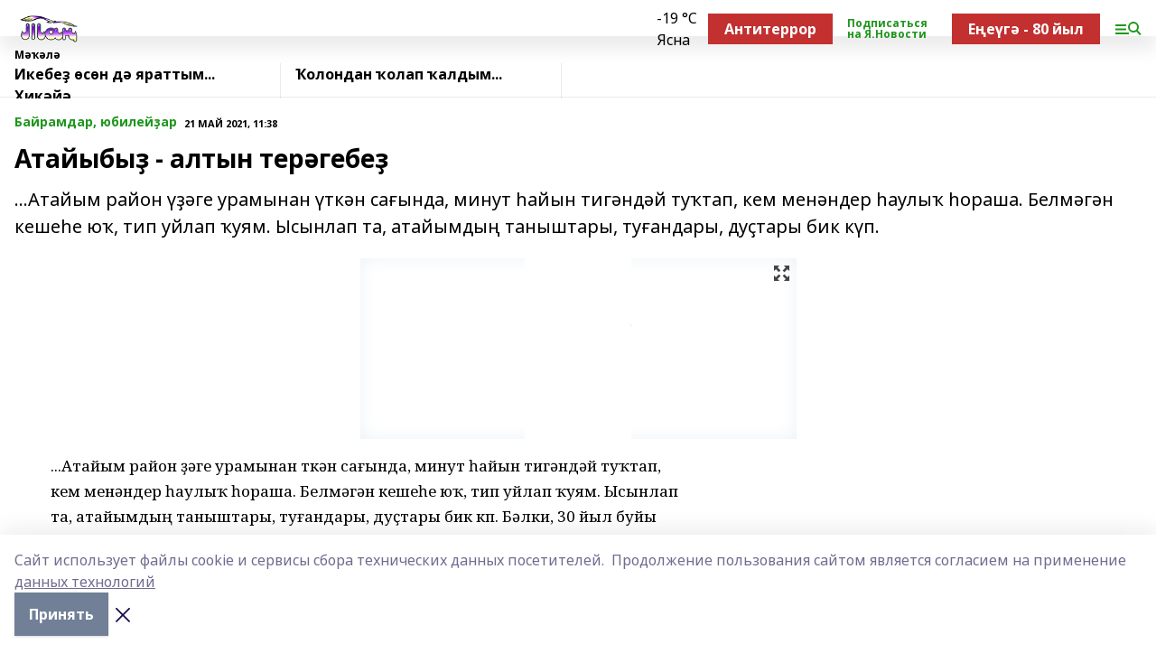

--- FILE ---
content_type: text/html; charset=utf-8
request_url: https://tanburz.ru/articles/bayramdar-yubiley-ar/2021-05-21/atayyby-altyn-ter-gebe-2260586
body_size: 27421
content:
<!doctype html>
<html data-n-head-ssr lang="ru" data-n-head="%7B%22lang%22:%7B%22ssr%22:%22ru%22%7D%7D">
  <head >
    <title>Атайыбыҙ - алтын терәгебеҙ</title><meta data-n-head="ssr" data-hid="google" name="google" content="notranslate"><meta data-n-head="ssr" data-hid="charset" charset="utf-8"><meta data-n-head="ssr" name="viewport" content="width=1300"><meta data-n-head="ssr" data-hid="og:url" property="og:url" content="https://tanburz.ru/articles/bayramdar-yubiley-ar/2021-05-21/atayyby-altyn-ter-gebe-2260586"><meta data-n-head="ssr" data-hid="og:type" property="og:type" content="article"><meta data-n-head="ssr" name="yandex-verification" content="15a94e676c86fd39"><meta data-n-head="ssr" name="zen-verification" content="RmBBM5JxOKy3Jno155QPqnEycbHfFDiRPDnd9b0R0Y9AFCdO5fNqnjH3Z2LdABVo"><meta data-n-head="ssr" name="google-site-verification" content="URR_sFnWdxB4swNTS_B5li7MH1Jkh3VHHfs3BYCRYDg"><meta data-n-head="ssr" data-hid="og:title" property="og:title" content="Атайыбыҙ - алтын терәгебеҙ"><meta data-n-head="ssr" data-hid="og:description" property="og:description" content="...Атайым район үҙәге урамынан үткән сағында, минут һайын тигәндәй туҡтап, кем менәндер һаулыҡ һораша. Белмәгән кешеһе юҡ, тип уйлап ҡуям. Ысынлап та, атайымдың таныштары, туғандары, дуҫтары бик күп."><meta data-n-head="ssr" data-hid="description" name="description" content="...Атайым район үҙәге урамынан үткән сағында, минут һайын тигәндәй туҡтап, кем менәндер һаулыҡ һораша. Белмәгән кешеһе юҡ, тип уйлап ҡуям. Ысынлап та, атайымдың таныштары, туғандары, дуҫтары бик күп."><meta data-n-head="ssr" data-hid="og:image" property="og:image" content="https://tanburz.ru/attachments/4a509a136c25c2e558c46d14b300553c4e1770a0/store/crop/0/0/483/838/483/838/0/df9d09cc611217eb7da2b1f6c5d8d6891bbcb0c45981afbeca7acf9c2a4d/placeholder.png"><link data-n-head="ssr" rel="icon" href="null"><link data-n-head="ssr" rel="canonical" href="https://tanburz.ru/articles/bayramdar-yubiley-ar/2021-05-21/atayyby-altyn-ter-gebe-2260586"><link data-n-head="ssr" rel="preconnect" href="https://fonts.googleapis.com"><link data-n-head="ssr" rel="stylesheet" href="/fonts/noto-sans/index.css"><link data-n-head="ssr" rel="stylesheet" href="https://fonts.googleapis.com/css2?family=Noto+Serif:wght@400;700&amp;display=swap"><link data-n-head="ssr" rel="stylesheet" href="https://fonts.googleapis.com/css2?family=Inter:wght@400;600;700;900&amp;display=swap"><link data-n-head="ssr" rel="stylesheet" href="https://fonts.googleapis.com/css2?family=Montserrat:wght@400;700&amp;display=swap"><link data-n-head="ssr" rel="stylesheet" href="https://fonts.googleapis.com/css2?family=Pacifico&amp;display=swap"><style data-n-head="ssr">:root { --active-color: #1f961d; }</style><script data-n-head="ssr" src="https://yastatic.net/pcode/adfox/loader.js" crossorigin="anonymous"></script><script data-n-head="ssr" src="https://vk.com/js/api/openapi.js" async></script><script data-n-head="ssr" src="https://widget.sparrow.ru/js/embed.js" async></script><script data-n-head="ssr" src="//web.webpushs.com/js/push/5197f115d1c8abe2b093482af18962a0_1.js" async></script><script data-n-head="ssr" src="https://yandex.ru/ads/system/header-bidding.js" async></script><script data-n-head="ssr" src="https://ads.digitalcaramel.com/js/bashinform.ru.js" type="text/javascript"></script><script data-n-head="ssr">window.yaContextCb = window.yaContextCb || []</script><script data-n-head="ssr" src="https://yandex.ru/ads/system/context.js" async></script><script data-n-head="ssr" type="application/ld+json">{
            "@context": "https://schema.org",
            "@type": "NewsArticle",
            "mainEntityOfPage": {
              "@type": "WebPage",
              "@id": "https://tanburz.ru/articles/bayramdar-yubiley-ar/2021-05-21/atayyby-altyn-ter-gebe-2260586"
            },
            "headline" : "Атайыбыҙ - алтын терәгебеҙ",
            "image": [
              "https://tanburz.ru/attachments/4a509a136c25c2e558c46d14b300553c4e1770a0/store/crop/0/0/483/838/483/838/0/df9d09cc611217eb7da2b1f6c5d8d6891bbcb0c45981afbeca7acf9c2a4d/placeholder.png"
            ],
            "datePublished": "2021-05-21T11:38:47.000+05:00",
            "author": [],
            "publisher": {
              "@type": "Organization",
              "name": "Таң",
              "logo": {
                "@type": "ImageObject",
                "url": "https://api.bashinform.ru/attachments/91968197ade4ca19c0295440892ad7b7a3d562de/store/92fd651b422fb9316ededfc1dae357621b5bf3153713adc77dfcaaa35d2f/%D0%A2%D0%B0%D0%BD.png"
              }
            },
            "description": "...Атайым район үҙәге урамынан үткән сағында, минут һайын тигәндәй туҡтап, кем менәндер һаулыҡ һораша. Белмәгән кешеһе юҡ, тип уйлап ҡуям. Ысынлап та, атайымдың таныштары, туғандары, дуҫтары бик күп."
          }</script><link rel="preload" href="/_nuxt/5983590.js" as="script"><link rel="preload" href="/_nuxt/622ad3e.js" as="script"><link rel="preload" href="/_nuxt/2d6589f.js" as="script"><link rel="preload" href="/_nuxt/f66edd5.js" as="script"><link rel="preload" href="/_nuxt/4d6fd91.js" as="script"><link rel="preload" href="/_nuxt/188fbe9.js" as="script"><link rel="preload" href="/_nuxt/efb71f6.js" as="script"><link rel="preload" href="/_nuxt/9080912.js" as="script"><link rel="preload" href="/_nuxt/634622f.js" as="script"><link rel="preload" href="/_nuxt/71b5a4e.js" as="script"><style data-vue-ssr-id="02097838:0 0211d3d2:0 7e56e4e3:0 78c231fa:0 2b202313:0 3ba5510c:0 7deb7420:0 7501b878:0 67a80222:0 01f9c408:0 f11faff8:0 01b9542b:0 74a8f3db:0 fd82e6f0:0 69552a97:0 2bc4b7f8:0 77d4baa4:0 6f94af7f:0 0a7c8cf7:0 67baf181:0 a473ccf0:0 3eb3f9ae:0 0684d134:0 7eba589d:0 44e53ad8:0 d15e8f64:0">.fade-enter,.fade-leave-to{opacity:0}.fade-enter-active,.fade-leave-active{transition:opacity .2s ease}.fade-up-enter-active,.fade-up-leave-active{transition:all .35s}.fade-up-enter,.fade-up-leave-to{opacity:0;transform:translateY(-20px)}.rubric-date{display:flex;align-items:flex-end;margin-bottom:1rem}.cm-rubric{font-weight:700;font-size:14px;margin-right:.5rem;color:var(--active-color)}.cm-date{font-size:11px;text-transform:uppercase;font-weight:700}.cm-story{font-weight:700;font-size:14px;margin-left:.5rem;margin-right:.5rem;color:var(--active-color)}.serif-text{font-family:Noto Serif,serif;line-height:1.65;font-size:17px}.bg-img{background-size:cover;background-position:50%;height:0;position:relative;background-color:#e2e2e2;padding-bottom:56%;>img{position:absolute;left:0;top:0;width:100%;height:100%;-o-object-fit:cover;object-fit:cover;-o-object-position:center;object-position:center}}.btn{--text-opacity:1;color:#fff;color:rgba(255,255,255,var(--text-opacity));text-align:center;padding-top:1.5rem;padding-bottom:1.5rem;font-weight:700;cursor:pointer;margin-top:2rem;border-radius:8px;font-size:20px;background:var(--active-color)}.checkbox{border-radius:.5rem;border-width:1px;margin-right:1.25rem;cursor:pointer;border-color:#e9e9eb;width:32px;height:32px}.checkbox.__active{background:var(--active-color) 50% no-repeat url([data-uri]);border-color:var(--active-color)}.h1{margin-top:1rem;margin-bottom:1.5rem;font-weight:700;line-height:1.07;font-size:32px}.all-matters{text-align:center;cursor:pointer;padding-top:1.5rem;padding-bottom:1.5rem;font-weight:700;margin-bottom:2rem;border-radius:8px;background:#f5f5f5;font-size:20px}.all-matters.__small{padding-top:.75rem;padding-bottom:.75rem;margin-top:1.5rem;font-size:14px;border-radius:4px}[data-desktop]{.rubric-date{margin-bottom:1.25rem}.h1{font-size:46px;margin-top:1.5rem;margin-bottom:1.5rem}section.cols{display:grid;margin-left:58px;grid-gap:16px;grid-template-columns:816px 42px 300px}section.list-cols{display:grid;grid-gap:40px;grid-template-columns:1fr 300px}.matter-grid{display:flex;flex-wrap:wrap;margin-right:-16px}.top-sticky{position:-webkit-sticky;position:sticky;top:48px}.top-sticky.local{top:56px}.top-sticky.ig{top:86px}.top-sticky-matter{position:-webkit-sticky;position:sticky;z-index:1;top:102px}.top-sticky-matter.local{top:110px}.top-sticky-matter.ig{top:140px}}.search-form{display:flex;border-bottom-width:1px;--border-opacity:1;border-color:#fff;border-color:rgba(255,255,255,var(--border-opacity));padding-bottom:.75rem;justify-content:space-between;align-items:center;--text-opacity:1;color:#fff;color:rgba(255,255,255,var(--text-opacity));.reset{cursor:pointer;opacity:.5;display:block}input{background-color:transparent;border-style:none;--text-opacity:1;color:#fff;color:rgba(255,255,255,var(--text-opacity));outline:2px solid transparent;outline-offset:2px;width:66.666667%;font-size:20px}input::-moz-placeholder{color:hsla(0,0%,100%,.18824)}input:-ms-input-placeholder{color:hsla(0,0%,100%,.18824)}input::placeholder{color:hsla(0,0%,100%,.18824)}}[data-desktop] .search-form{width:820px;button{border-radius:.25rem;font-weight:700;padding:.5rem 1.5rem;cursor:pointer;--text-opacity:1;color:#fff;color:rgba(255,255,255,var(--text-opacity));font-size:22px;background:var(--active-color)}input{font-size:28px}.reset{margin-right:2rem;margin-left:auto}}html.locked{overflow:hidden}html{body{letter-spacing:-.03em;font-family:Noto Sans,sans-serif;line-height:1.19;font-size:14px}ol,ul{margin-left:2rem;margin-bottom:1rem;li{margin-bottom:.5rem}}ol{list-style-type:decimal}ul{list-style-type:disc}a{cursor:pointer;color:inherit}iframe,img,object,video{max-width:100%}}.container{padding-left:16px;padding-right:16px}[data-desktop]{min-width:1250px;.container{margin-left:auto;margin-right:auto;padding-left:0;padding-right:0;width:1250px}}
/*! normalize.css v8.0.1 | MIT License | github.com/necolas/normalize.css */html{line-height:1.15;-webkit-text-size-adjust:100%}body{margin:0}main{display:block}h1{font-size:2em;margin:.67em 0}hr{box-sizing:content-box;height:0;overflow:visible}pre{font-family:monospace,monospace;font-size:1em}a{background-color:transparent}abbr[title]{border-bottom:none;text-decoration:underline;-webkit-text-decoration:underline dotted;text-decoration:underline dotted}b,strong{font-weight:bolder}code,kbd,samp{font-family:monospace,monospace;font-size:1em}small{font-size:80%}sub,sup{font-size:75%;line-height:0;position:relative;vertical-align:baseline}sub{bottom:-.25em}sup{top:-.5em}img{border-style:none}button,input,optgroup,select,textarea{font-family:inherit;font-size:100%;line-height:1.15;margin:0}button,input{overflow:visible}button,select{text-transform:none}[type=button],[type=reset],[type=submit],button{-webkit-appearance:button}[type=button]::-moz-focus-inner,[type=reset]::-moz-focus-inner,[type=submit]::-moz-focus-inner,button::-moz-focus-inner{border-style:none;padding:0}[type=button]:-moz-focusring,[type=reset]:-moz-focusring,[type=submit]:-moz-focusring,button:-moz-focusring{outline:1px dotted ButtonText}fieldset{padding:.35em .75em .625em}legend{box-sizing:border-box;color:inherit;display:table;max-width:100%;padding:0;white-space:normal}progress{vertical-align:baseline}textarea{overflow:auto}[type=checkbox],[type=radio]{box-sizing:border-box;padding:0}[type=number]::-webkit-inner-spin-button,[type=number]::-webkit-outer-spin-button{height:auto}[type=search]{-webkit-appearance:textfield;outline-offset:-2px}[type=search]::-webkit-search-decoration{-webkit-appearance:none}::-webkit-file-upload-button{-webkit-appearance:button;font:inherit}details{display:block}summary{display:list-item}[hidden],template{display:none}blockquote,dd,dl,figure,h1,h2,h3,h4,h5,h6,hr,p,pre{margin:0}button{background-color:transparent;background-image:none}button:focus{outline:1px dotted;outline:5px auto -webkit-focus-ring-color}fieldset,ol,ul{margin:0;padding:0}ol,ul{list-style:none}html{font-family:Noto Sans,sans-serif;line-height:1.5}*,:after,:before{box-sizing:border-box;border:0 solid #e2e8f0}hr{border-top-width:1px}img{border-style:solid}textarea{resize:vertical}input::-moz-placeholder,textarea::-moz-placeholder{color:#a0aec0}input:-ms-input-placeholder,textarea:-ms-input-placeholder{color:#a0aec0}input::placeholder,textarea::placeholder{color:#a0aec0}[role=button],button{cursor:pointer}table{border-collapse:collapse}h1,h2,h3,h4,h5,h6{font-size:inherit;font-weight:inherit}a{color:inherit;text-decoration:inherit}button,input,optgroup,select,textarea{padding:0;line-height:inherit;color:inherit}code,kbd,pre,samp{font-family:Menlo,Monaco,Consolas,"Liberation Mono","Courier New",monospace}audio,canvas,embed,iframe,img,object,svg,video{display:block;vertical-align:middle}img,video{max-width:100%;height:auto}.appearance-none{-webkit-appearance:none;-moz-appearance:none;appearance:none}.bg-transparent{background-color:transparent}.bg-black{--bg-opacity:1;background-color:#000;background-color:rgba(0,0,0,var(--bg-opacity))}.bg-white{--bg-opacity:1;background-color:#fff;background-color:rgba(255,255,255,var(--bg-opacity))}.bg-gray-200{--bg-opacity:1;background-color:#edf2f7;background-color:rgba(237,242,247,var(--bg-opacity))}.bg-center{background-position:50%}.bg-top{background-position:top}.bg-no-repeat{background-repeat:no-repeat}.bg-cover{background-size:cover}.bg-contain{background-size:contain}.border-collapse{border-collapse:collapse}.border-black{--border-opacity:1;border-color:#000;border-color:rgba(0,0,0,var(--border-opacity))}.border-blue-400{--border-opacity:1;border-color:#63b3ed;border-color:rgba(99,179,237,var(--border-opacity))}.rounded{border-radius:.25rem}.rounded-lg{border-radius:.5rem}.rounded-full{border-radius:9999px}.border-none{border-style:none}.border-2{border-width:2px}.border-4{border-width:4px}.border{border-width:1px}.border-t-0{border-top-width:0}.border-t{border-top-width:1px}.border-b{border-bottom-width:1px}.cursor-pointer{cursor:pointer}.block{display:block}.inline-block{display:inline-block}.flex{display:flex}.table{display:table}.grid{display:grid}.hidden{display:none}.flex-col{flex-direction:column}.flex-wrap{flex-wrap:wrap}.flex-no-wrap{flex-wrap:nowrap}.items-center{align-items:center}.justify-center{justify-content:center}.justify-between{justify-content:space-between}.flex-grow-0{flex-grow:0}.flex-shrink-0{flex-shrink:0}.order-first{order:-9999}.order-last{order:9999}.font-sans{font-family:Noto Sans,sans-serif}.font-serif{font-family:Noto Serif,serif}.font-medium{font-weight:500}.font-semibold{font-weight:600}.font-bold{font-weight:700}.h-6{height:1.5rem}.h-12{height:3rem}.h-auto{height:auto}.h-full{height:100%}.text-xs{font-size:11px}.text-sm{font-size:12px}.text-base{font-size:14px}.text-lg{font-size:16px}.text-xl{font-size:18px}.text-2xl{font-size:21px}.text-3xl{font-size:30px}.text-4xl{font-size:46px}.leading-6{line-height:1.5rem}.leading-none{line-height:1}.leading-tight{line-height:1.07}.leading-snug{line-height:1.125}.m-0{margin:0}.my-0{margin-top:0;margin-bottom:0}.mx-0{margin-left:0;margin-right:0}.mx-2{margin-left:.5rem;margin-right:.5rem}.my-4{margin-top:1rem;margin-bottom:1rem}.mx-4{margin-left:1rem;margin-right:1rem}.my-5{margin-top:1.25rem;margin-bottom:1.25rem}.mx-5{margin-left:1.25rem;margin-right:1.25rem}.my-6{margin-top:1.5rem;margin-bottom:1.5rem}.my-8{margin-top:2rem;margin-bottom:2rem}.mx-auto{margin-left:auto;margin-right:auto}.-mx-3{margin-left:-.75rem;margin-right:-.75rem}.-my-4{margin-top:-1rem;margin-bottom:-1rem}.mt-0{margin-top:0}.mr-0{margin-right:0}.mb-0{margin-bottom:0}.ml-0{margin-left:0}.mt-1{margin-top:.25rem}.mr-1{margin-right:.25rem}.mb-1{margin-bottom:.25rem}.ml-1{margin-left:.25rem}.mt-2{margin-top:.5rem}.mr-2{margin-right:.5rem}.mb-2{margin-bottom:.5rem}.ml-2{margin-left:.5rem}.mt-3{margin-top:.75rem}.mr-3{margin-right:.75rem}.mb-3{margin-bottom:.75rem}.mt-4{margin-top:1rem}.mr-4{margin-right:1rem}.mb-4{margin-bottom:1rem}.ml-4{margin-left:1rem}.mt-5{margin-top:1.25rem}.mr-5{margin-right:1.25rem}.mb-5{margin-bottom:1.25rem}.mt-6{margin-top:1.5rem}.mr-6{margin-right:1.5rem}.mb-6{margin-bottom:1.5rem}.mt-8{margin-top:2rem}.mr-8{margin-right:2rem}.mb-8{margin-bottom:2rem}.ml-8{margin-left:2rem}.mt-10{margin-top:2.5rem}.ml-10{margin-left:2.5rem}.mt-12{margin-top:3rem}.mb-12{margin-bottom:3rem}.mt-16{margin-top:4rem}.mb-16{margin-bottom:4rem}.mr-20{margin-right:5rem}.mr-auto{margin-right:auto}.ml-auto{margin-left:auto}.-mt-2{margin-top:-.5rem}.max-w-none{max-width:none}.max-w-full{max-width:100%}.object-contain{-o-object-fit:contain;object-fit:contain}.object-cover{-o-object-fit:cover;object-fit:cover}.object-center{-o-object-position:center;object-position:center}.opacity-0{opacity:0}.opacity-50{opacity:.5}.outline-none{outline:2px solid transparent;outline-offset:2px}.overflow-auto{overflow:auto}.overflow-hidden{overflow:hidden}.overflow-visible{overflow:visible}.p-0{padding:0}.p-2{padding:.5rem}.p-3{padding:.75rem}.p-4{padding:1rem}.p-8{padding:2rem}.px-0{padding-left:0;padding-right:0}.py-1{padding-top:.25rem;padding-bottom:.25rem}.px-1{padding-left:.25rem;padding-right:.25rem}.py-2{padding-top:.5rem;padding-bottom:.5rem}.px-2{padding-left:.5rem;padding-right:.5rem}.py-3{padding-top:.75rem;padding-bottom:.75rem}.px-3{padding-left:.75rem;padding-right:.75rem}.py-4{padding-top:1rem;padding-bottom:1rem}.px-4{padding-left:1rem;padding-right:1rem}.px-5{padding-left:1.25rem;padding-right:1.25rem}.px-6{padding-left:1.5rem;padding-right:1.5rem}.py-8{padding-top:2rem;padding-bottom:2rem}.py-10{padding-top:2.5rem;padding-bottom:2.5rem}.pt-0{padding-top:0}.pr-0{padding-right:0}.pb-0{padding-bottom:0}.pt-1{padding-top:.25rem}.pt-2{padding-top:.5rem}.pb-2{padding-bottom:.5rem}.pl-2{padding-left:.5rem}.pt-3{padding-top:.75rem}.pb-3{padding-bottom:.75rem}.pt-4{padding-top:1rem}.pr-4{padding-right:1rem}.pb-4{padding-bottom:1rem}.pl-4{padding-left:1rem}.pt-5{padding-top:1.25rem}.pr-5{padding-right:1.25rem}.pb-5{padding-bottom:1.25rem}.pl-5{padding-left:1.25rem}.pt-6{padding-top:1.5rem}.pb-6{padding-bottom:1.5rem}.pl-6{padding-left:1.5rem}.pt-8{padding-top:2rem}.pb-8{padding-bottom:2rem}.pr-10{padding-right:2.5rem}.pb-12{padding-bottom:3rem}.pl-12{padding-left:3rem}.pb-16{padding-bottom:4rem}.pointer-events-none{pointer-events:none}.fixed{position:fixed}.absolute{position:absolute}.relative{position:relative}.sticky{position:-webkit-sticky;position:sticky}.top-0{top:0}.right-0{right:0}.bottom-0{bottom:0}.left-0{left:0}.left-auto{left:auto}.shadow{box-shadow:0 1px 3px 0 rgba(0,0,0,.1),0 1px 2px 0 rgba(0,0,0,.06)}.shadow-none{box-shadow:none}.text-center{text-align:center}.text-right{text-align:right}.text-transparent{color:transparent}.text-black{--text-opacity:1;color:#000;color:rgba(0,0,0,var(--text-opacity))}.text-white{--text-opacity:1;color:#fff;color:rgba(255,255,255,var(--text-opacity))}.text-gray-600{--text-opacity:1;color:#718096;color:rgba(113,128,150,var(--text-opacity))}.text-gray-700{--text-opacity:1;color:#4a5568;color:rgba(74,85,104,var(--text-opacity))}.uppercase{text-transform:uppercase}.underline{text-decoration:underline}.tracking-tight{letter-spacing:-.05em}.select-none{-webkit-user-select:none;-moz-user-select:none;-ms-user-select:none;user-select:none}.select-all{-webkit-user-select:all;-moz-user-select:all;-ms-user-select:all;user-select:all}.visible{visibility:visible}.invisible{visibility:hidden}.whitespace-no-wrap{white-space:nowrap}.w-auto{width:auto}.w-1\/3{width:33.333333%}.w-full{width:100%}.z-20{z-index:20}.z-50{z-index:50}.gap-1{grid-gap:.25rem;gap:.25rem}.gap-2{grid-gap:.5rem;gap:.5rem}.gap-3{grid-gap:.75rem;gap:.75rem}.gap-4{grid-gap:1rem;gap:1rem}.gap-5{grid-gap:1.25rem;gap:1.25rem}.gap-6{grid-gap:1.5rem;gap:1.5rem}.gap-8{grid-gap:2rem;gap:2rem}.gap-10{grid-gap:2.5rem;gap:2.5rem}.grid-cols-1{grid-template-columns:repeat(1,minmax(0,1fr))}.grid-cols-2{grid-template-columns:repeat(2,minmax(0,1fr))}.grid-cols-3{grid-template-columns:repeat(3,minmax(0,1fr))}.grid-cols-4{grid-template-columns:repeat(4,minmax(0,1fr))}.grid-cols-5{grid-template-columns:repeat(5,minmax(0,1fr))}.transform{--transform-translate-x:0;--transform-translate-y:0;--transform-rotate:0;--transform-skew-x:0;--transform-skew-y:0;--transform-scale-x:1;--transform-scale-y:1;transform:translateX(var(--transform-translate-x)) translateY(var(--transform-translate-y)) rotate(var(--transform-rotate)) skewX(var(--transform-skew-x)) skewY(var(--transform-skew-y)) scaleX(var(--transform-scale-x)) scaleY(var(--transform-scale-y))}.transition-all{transition-property:all}.transition{transition-property:background-color,border-color,color,fill,stroke,opacity,box-shadow,transform}@-webkit-keyframes spin{to{transform:rotate(1turn)}}@keyframes spin{to{transform:rotate(1turn)}}@-webkit-keyframes ping{75%,to{transform:scale(2);opacity:0}}@keyframes ping{75%,to{transform:scale(2);opacity:0}}@-webkit-keyframes pulse{50%{opacity:.5}}@keyframes pulse{50%{opacity:.5}}@-webkit-keyframes bounce{0%,to{transform:translateY(-25%);-webkit-animation-timing-function:cubic-bezier(.8,0,1,1);animation-timing-function:cubic-bezier(.8,0,1,1)}50%{transform:none;-webkit-animation-timing-function:cubic-bezier(0,0,.2,1);animation-timing-function:cubic-bezier(0,0,.2,1)}}@keyframes bounce{0%,to{transform:translateY(-25%);-webkit-animation-timing-function:cubic-bezier(.8,0,1,1);animation-timing-function:cubic-bezier(.8,0,1,1)}50%{transform:none;-webkit-animation-timing-function:cubic-bezier(0,0,.2,1);animation-timing-function:cubic-bezier(0,0,.2,1)}}
.nuxt-progress{position:fixed;top:0;left:0;right:0;height:2px;width:0;opacity:1;transition:width .1s,opacity .4s;background-color:var(--active-color);z-index:999999}.nuxt-progress.nuxt-progress-notransition{transition:none}.nuxt-progress-failed{background-color:red}
.page_1iNBq{position:relative;min-height:65vh}[data-desktop]{.topBanner_Im5IM{margin-left:auto;margin-right:auto;width:1256px}}
.bnr_2VvRX{margin-left:auto;margin-right:auto;width:300px}.bnr_2VvRX:not(:empty){margin-bottom:1rem}.bnrContainer_1ho9N.mb-0 .bnr_2VvRX{margin-bottom:0}[data-desktop]{.bnr_2VvRX{width:auto;margin-left:0;margin-right:0}}
.topline-container[data-v-7682f57c]{position:-webkit-sticky;position:sticky;top:0;z-index:10}.bottom-menu[data-v-7682f57c]{--bg-opacity:1;background-color:#fff;background-color:rgba(255,255,255,var(--bg-opacity));height:45px;box-shadow:0 15px 20px rgba(0,0,0,.08)}.bottom-menu.__dark[data-v-7682f57c]{--bg-opacity:1;background-color:#000;background-color:rgba(0,0,0,var(--bg-opacity));.bottom-menu-link{--text-opacity:1;color:#fff;color:rgba(255,255,255,var(--text-opacity))}.bottom-menu-link:hover{color:var(--active-color)}}.bottom-menu-links[data-v-7682f57c]{display:flex;overflow:auto;grid-gap:1rem;gap:1rem;padding-top:1rem;padding-bottom:1rem;scrollbar-width:none}.bottom-menu-links[data-v-7682f57c]::-webkit-scrollbar{display:none}.bottom-menu-link[data-v-7682f57c]{white-space:nowrap;font-weight:700}.bottom-menu-link[data-v-7682f57c]:hover{color:var(--active-color)}
.topline_KUXuM{--bg-opacity:1;background-color:#fff;background-color:rgba(255,255,255,var(--bg-opacity));padding-top:.5rem;padding-bottom:.5rem;position:relative;box-shadow:0 15px 20px rgba(0,0,0,.08);height:40px;z-index:1}.topline_KUXuM.__dark_3HDH5{--bg-opacity:1;background-color:#000;background-color:rgba(0,0,0,var(--bg-opacity))}[data-desktop]{.topline_KUXuM{height:50px}}
.container_3LUUG{display:flex;align-items:center;justify-content:space-between}.container_3LUUG.__dark_AMgBk{.logo_1geVj{--text-opacity:1;color:#fff;color:rgba(255,255,255,var(--text-opacity))}.menu-trigger_2_P72{--bg-opacity:1;background-color:#fff;background-color:rgba(255,255,255,var(--bg-opacity))}.lang_107ai,.topline-item_1BCyx{--text-opacity:1;color:#fff;color:rgba(255,255,255,var(--text-opacity))}.lang_107ai{background-image:url([data-uri])}}.lang_107ai{margin-left:auto;margin-right:1.25rem;padding-right:1rem;padding-left:.5rem;cursor:pointer;display:flex;align-items:center;font-weight:700;-webkit-appearance:none;-moz-appearance:none;appearance:none;outline:2px solid transparent;outline-offset:2px;text-transform:uppercase;background:no-repeat url([data-uri]) calc(100% - 3px) 50%}.logo-img_9ttWw{max-height:30px}.logo-text_Gwlnp{white-space:nowrap;font-family:Pacifico,serif;font-size:24px;line-height:.9;color:var(--active-color)}.menu-trigger_2_P72{cursor:pointer;width:30px;height:24px;background:var(--active-color);-webkit-mask:no-repeat url(/_nuxt/img/menu.cffb7c4.svg) center;mask:no-repeat url(/_nuxt/img/menu.cffb7c4.svg) center}.menu-trigger_2_P72.__cross_3NUSb{-webkit-mask-image:url([data-uri]);mask-image:url([data-uri])}.topline-item_1BCyx{font-weight:700;line-height:1;margin-right:16px}.topline-item_1BCyx,.topline-item_1BCyx.blue_1SDgs,.topline-item_1BCyx.red_1EmKm{--text-opacity:1;color:#fff;color:rgba(255,255,255,var(--text-opacity))}.topline-item_1BCyx.blue_1SDgs,.topline-item_1BCyx.red_1EmKm{padding:9px 18px;background:#8bb1d4}.topline-item_1BCyx.red_1EmKm{background:#c23030}.topline-item_1BCyx.default_3xuLv{font-size:12px;color:var(--active-color);max-width:100px}[data-desktop]{.logo-img_9ttWw{max-height:40px}.logo-text_Gwlnp{position:relative;top:-3px;font-size:36px}.slogan-desktop_2LraR{font-size:11px;margin-left:2.5rem;font-weight:700;text-transform:uppercase;color:#5e6a70}.lang_107ai{margin-left:0}}
.weather[data-v-f75b9a02]{display:flex;align-items:center;.icon{border-radius:9999px;margin-right:.5rem;background:var(--active-color) no-repeat 50%/11px;width:18px;height:18px}.clear{background-image:url(/_nuxt/img/clear.504a39c.svg)}.clouds{background-image:url(/_nuxt/img/clouds.35bb1b1.svg)}.few_clouds{background-image:url(/_nuxt/img/few_clouds.849e8ce.svg)}.rain{background-image:url(/_nuxt/img/rain.fa221cc.svg)}.snow{background-image:url(/_nuxt/img/snow.3971728.svg)}.thunderstorm_w_rain{background-image:url(/_nuxt/img/thunderstorm_w_rain.f4f5bf2.svg)}.thunderstorm{background-image:url(/_nuxt/img/thunderstorm.bbf00c1.svg)}.text{font-size:12px;font-weight:700;line-height:1;color:rgba(0,0,0,.9)}}.__dark.weather .text[data-v-f75b9a02]{--text-opacity:1;color:#fff;color:rgba(255,255,255,var(--text-opacity))}
.block_35WEi{position:-webkit-sticky;position:sticky;left:0;width:100%;padding-top:.75rem;padding-bottom:.75rem;--bg-opacity:1;background-color:#fff;background-color:rgba(255,255,255,var(--bg-opacity));--text-opacity:1;color:#000;color:rgba(0,0,0,var(--text-opacity));height:68px;z-index:8;border-bottom:1px solid rgba(0,0,0,.08235)}.block_35WEi.invisible_3bwn4{visibility:hidden}.block_35WEi.local_2u9p8,.block_35WEi.local_ext_2mSQw{top:40px}.block_35WEi.local_2u9p8.has_bottom_items_u0rcZ,.block_35WEi.local_ext_2mSQw.has_bottom_items_u0rcZ{top:85px}.block_35WEi.ig_3ld7e{top:50px}.block_35WEi.ig_3ld7e.has_bottom_items_u0rcZ{top:95px}.block_35WEi.bi_3BhQ1,.block_35WEi.bi_ext_1Yp6j{top:49px}.block_35WEi.bi_3BhQ1.has_bottom_items_u0rcZ,.block_35WEi.bi_ext_1Yp6j.has_bottom_items_u0rcZ{top:94px}.block_35WEi.red_wPGsU{background:#fdf3f3;.blockTitle_1BF2P{color:#d65a47}}.block_35WEi.blue_2AJX7{background:#e6ecf2;.blockTitle_1BF2P{color:#8bb1d4}}.block_35WEi{.loading_1RKbb{height:1.5rem;margin:0 auto}}.blockTitle_1BF2P{font-weight:700;font-size:12px;margin-bottom:.25rem;display:inline-block;overflow:hidden;max-height:1.2em;display:-webkit-box;-webkit-line-clamp:1;-webkit-box-orient:vertical;text-overflow:ellipsis}.items_2XU71{display:flex;overflow:auto;margin-left:-16px;margin-right:-16px;padding-left:16px;padding-right:16px}.items_2XU71::-webkit-scrollbar{display:none}.item_KFfAv{flex-shrink:0;flex-grow:0;padding-right:1rem;margin-right:1rem;font-weight:700;overflow:hidden;width:295px;max-height:2.4em;border-right:1px solid rgba(0,0,0,.08235);display:-webkit-box;-webkit-line-clamp:2;-webkit-box-orient:vertical;text-overflow:ellipsis}.item_KFfAv:hover{opacity:.75}[data-desktop]{.block_35WEi{height:54px}.block_35WEi.local_2u9p8,.block_35WEi.local_ext_2mSQw{top:50px}.block_35WEi.local_2u9p8.has_bottom_items_u0rcZ,.block_35WEi.local_ext_2mSQw.has_bottom_items_u0rcZ{top:95px}.block_35WEi.ig_3ld7e{top:80px}.block_35WEi.ig_3ld7e.has_bottom_items_u0rcZ{top:125px}.block_35WEi.bi_3BhQ1,.block_35WEi.bi_ext_1Yp6j{top:42px}.block_35WEi.bi_3BhQ1.has_bottom_items_u0rcZ,.block_35WEi.bi_ext_1Yp6j.has_bottom_items_u0rcZ{top:87px}.block_35WEi.image_3yONs{.prev_1cQoq{background-image:url([data-uri])}.next_827zB{background-image:url([data-uri])}}.wrapper_TrcU4{display:grid;grid-template-columns:240px calc(100% - 320px)}.next_827zB,.prev_1cQoq{position:absolute;cursor:pointer;width:24px;height:24px;top:4px;left:210px;background:url([data-uri])}.next_827zB{left:auto;right:15px;background:url([data-uri])}.blockTitle_1BF2P{font-size:18px;padding-right:2.5rem;margin-right:0;max-height:2.4em;-webkit-line-clamp:2}.items_2XU71{margin-left:0;padding-left:0;-ms-scroll-snap-type:x mandatory;scroll-snap-type:x mandatory;scroll-behavior:smooth;scrollbar-width:none}.item_KFfAv,.items_2XU71{margin-right:0;padding-right:0}.item_KFfAv{padding-left:1.25rem;scroll-snap-align:start;width:310px;border-left:1px solid rgba(0,0,0,.08235);border-right:none}}
@-webkit-keyframes rotate-data-v-8cdd8c10{0%{transform:rotate(0)}to{transform:rotate(1turn)}}@keyframes rotate-data-v-8cdd8c10{0%{transform:rotate(0)}to{transform:rotate(1turn)}}.component[data-v-8cdd8c10]{height:3rem;margin-top:1.5rem;margin-bottom:1.5rem;display:flex;justify-content:center;align-items:center;span{height:100%;width:4rem;background:no-repeat url(/_nuxt/img/loading.dd38236.svg) 50%/contain;-webkit-animation:rotate-data-v-8cdd8c10 .8s infinite;animation:rotate-data-v-8cdd8c10 .8s infinite}}
.promo_ZrQsB{text-align:center;display:block;--text-opacity:1;color:#fff;color:rgba(255,255,255,var(--text-opacity));font-weight:500;font-size:16px;line-height:1;position:relative;z-index:1;background:#d65a47;padding:6px 20px}[data-desktop]{.promo_ZrQsB{margin-left:auto;margin-right:auto;font-size:18px;padding:12px 40px}}
.feedTriggerMobile_1uP3h{text-align:center;width:100%;left:0;bottom:0;padding:1rem;color:#000;color:rgba(0,0,0,var(--text-opacity));background:#e7e7e7;filter:drop-shadow(0 -10px 30px rgba(0,0,0,.4))}.feedTriggerMobile_1uP3h,[data-desktop] .feedTriggerDesktop_eR1zC{position:fixed;font-weight:700;--text-opacity:1;z-index:8}[data-desktop] .feedTriggerDesktop_eR1zC{color:#fff;color:rgba(255,255,255,var(--text-opacity));cursor:pointer;padding:1rem 1rem 1rem 1.5rem;display:flex;align-items:center;justify-content:space-between;width:auto;font-size:28px;right:20px;bottom:20px;line-height:.85;background:var(--active-color);.new_36fkO{--bg-opacity:1;background-color:#fff;background-color:rgba(255,255,255,var(--bg-opacity));font-size:18px;padding:.25rem .5rem;margin-left:1rem;color:var(--active-color)}}
.noindex_1PbKm{display:block}[data-desktop]{.rubricDate_XPC5P{margin-left:58px}.noindex_1PbKm,.pollContainer_25rgc{margin-left:40px}.noindex_1PbKm{width:700px}}
.h1_fQcc_{margin-top:0;margin-bottom:1rem;font-size:28px}.bigLead_37UJd{margin-bottom:1.25rem;font-size:20px}[data-desktop]{.h1_fQcc_{margin-bottom:1.25rem;margin-top:0;font-size:40px}.bigLead_37UJd{font-size:21px;margin-bottom:2rem}.smallLead_3mYo6{font-size:21px;font-weight:500}.leadImg_n0Xok{display:grid;grid-gap:2rem;gap:2rem;margin-bottom:2rem;grid-template-columns:repeat(2,minmax(0,1fr));margin-left:40px;width:700px}}
.partner[data-v-73e20f19]{margin-top:1rem;margin-bottom:1rem;color:rgba(0,0,0,.31373)}
.blurImgContainer_3_532{position:relative;overflow:hidden;--bg-opacity:1;background-color:#edf2f7;background-color:rgba(237,242,247,var(--bg-opacity));background-position:50%;background-repeat:no-repeat;display:flex;align-items:center;justify-content:center;aspect-ratio:16/9;background-image:url(/img/loading.svg)}.blurImgBlur_2fI8T{background-position:50%;background-size:cover;filter:blur(10px)}.blurImgBlur_2fI8T,.blurImgImg_ZaMSE{position:absolute;left:0;top:0;width:100%;height:100%}.blurImgImg_ZaMSE{-o-object-fit:contain;object-fit:contain;-o-object-position:center;object-position:center}.play_hPlPQ{background-size:contain;background-position:50%;background-repeat:no-repeat;position:relative;z-index:1;width:18%;min-width:30px;max-width:80px;aspect-ratio:1/1;background-image:url([data-uri])}[data-desktop]{.play_hPlPQ{min-width:35px}}
.fs-icon[data-v-2dcb0dcc]{position:absolute;cursor:pointer;right:0;top:0;transition-property:background-color,border-color,color,fill,stroke,opacity,box-shadow,transform;transition-duration:.3s;width:25px;height:25px;background:url(/_nuxt/img/fs.32f317e.svg) 0 100% no-repeat}
.photoText_slx0c{padding-top:.25rem;font-family:Noto Serif,serif;font-size:13px;a{color:var(--active-color)}}.author_1ZcJr{color:rgba(0,0,0,.50196);span{margin-right:.25rem}}[data-desktop]{.photoText_slx0c{padding-top:.75rem;font-size:12px;line-height:1}.author_1ZcJr{font-size:11px}}.photoText_slx0c.textWhite_m9vxt{--text-opacity:1;color:#fff;color:rgba(255,255,255,var(--text-opacity));.author_1ZcJr{--text-opacity:1;color:#fff;color:rgba(255,255,255,var(--text-opacity))}}
.block_1h4f8{margin-bottom:1.5rem}[data-desktop] .block_1h4f8{margin-bottom:2rem}
.paragraph[data-v-7a4bd814]{a{color:var(--active-color)}p{margin-bottom:1.5rem}ol,ul{margin-left:2rem;margin-bottom:1rem;li{margin-bottom:.5rem}}ol{list-style-type:decimal}ul{list-style-type:disc}.question{font-weight:700;font-size:21px;line-height:1.43}.answer:before,.question:before{content:"— "}h2,h3,h4{font-weight:700;margin-bottom:1.5rem;line-height:1.07;font-family:Noto Sans,sans-serif}h2{font-size:30px}h3{font-size:21px}h4{font-size:18px}blockquote{padding-top:1rem;padding-bottom:1rem;margin-bottom:1rem;font-weight:700;font-family:Noto Sans,sans-serif;border-top:6px solid var(--active-color);border-bottom:6px solid var(--active-color);font-size:19px;line-height:1.15}.table-wrapper{overflow:auto}table{border-collapse:collapse;margin-top:1rem;margin-bottom:1rem;min-width:100%;td{padding:.75rem .5rem;border-width:1px}p{margin:0}}}
.readus_3o8ag{margin-bottom:1.5rem;font-weight:700;font-size:16px}.subscribeButton_2yILe{font-weight:700;--text-opacity:1;color:#fff;color:rgba(255,255,255,var(--text-opacity));text-align:center;letter-spacing:-.05em;background:var(--active-color);padding:0 8px 3px;border-radius:11px;font-size:15px;width:140px}.rTitle_ae5sX{margin-bottom:1rem;font-family:Noto Sans,sans-serif;font-weight:700;color:#202022;font-size:20px;font-style:normal;line-height:normal}.items_1vOtx{display:flex;flex-wrap:wrap;grid-gap:.75rem;gap:.75rem;max-width:360px}.items_1vOtx.regional_OHiaP{.socialIcon_1xwkP{width:calc(33% - 10px)}.socialIcon_1xwkP:first-child,.socialIcon_1xwkP:nth-child(2){width:calc(50% - 10px)}}.socialIcon_1xwkP{margin-bottom:.5rem;background-size:contain;background-repeat:no-repeat;flex-shrink:0;width:calc(50% - 10px);background-position:0;height:30px}.vkIcon_1J2rG{background-image:url(/_nuxt/img/vk.07bf3d5.svg)}.vkShortIcon_1XRTC{background-image:url(/_nuxt/img/vk-short.1e19426.svg)}.tgIcon_3Y6iI{background-image:url(/_nuxt/img/tg.bfb93b5.svg)}.zenIcon_1Vpt0{background-image:url(/_nuxt/img/zen.1c41c49.svg)}.okIcon_3Q4dv{background-image:url(/_nuxt/img/ok.de8d66c.svg)}.okShortIcon_12fSg{background-image:url(/_nuxt/img/ok-short.e0e3723.svg)}.maxIcon_3MreL{background-image:url(/_nuxt/img/max.da7c1ef.png)}[data-desktop]{.readus_3o8ag{margin-left:2.5rem}.items_1vOtx{flex-wrap:nowrap;max-width:none;align-items:center}.subscribeButton_2yILe{text-align:center;font-weight:700;width:auto;padding:4px 7px 7px;font-size:25px}.socialIcon_1xwkP{height:45px}.vkIcon_1J2rG{width:197px!important}.vkShortIcon_1XRTC{width:90px!important}.tgIcon_3Y6iI{width:160px!important}.zenIcon_1Vpt0{width:110px!important}.okIcon_3Q4dv{width:256px!important}.okShortIcon_12fSg{width:90px!important}.maxIcon_3MreL{width:110px!important}}
.socials_3qx1G{margin-bottom:1.5rem}.socials_3qx1G.__black a{--border-opacity:1;border-color:#000;border-color:rgba(0,0,0,var(--border-opacity))}.socials_3qx1G.__border-white_1pZ66 .items_JTU4t a{--border-opacity:1;border-color:#fff;border-color:rgba(255,255,255,var(--border-opacity))}.socials_3qx1G{a{display:block;background-position:50%;background-repeat:no-repeat;cursor:pointer;width:20%;border:.5px solid #e2e2e2;border-right-width:0;height:42px}a:last-child{border-right-width:1px}}.items_JTU4t{display:flex}.vk_3jS8H{background-image:url(/_nuxt/img/vk.a3fc87d.svg)}.ok_3Znis{background-image:url(/_nuxt/img/ok.480e53f.svg)}.wa_32a2a{background-image:url(/_nuxt/img/wa.f2f254d.svg)}.tg_1vndD{background-image:url([data-uri])}.print_3gkIT{background-image:url(/_nuxt/img/print.f5ef7f3.svg)}.max_sqBYC{background-image:url([data-uri])}[data-desktop]{.socials_3qx1G{margin-bottom:0;width:42px}.socials_3qx1G.__sticky{position:-webkit-sticky;position:sticky;top:102px}.socials_3qx1G.__sticky.local_3XMUZ{top:110px}.socials_3qx1G.__sticky.ig_zkzMn{top:140px}.socials_3qx1G{a{width:auto;border-width:1px;border-bottom-width:0}a:last-child{border-bottom-width:1px}}.items_JTU4t{display:block}}.socials_3qx1G.__dark_1QzU6{a{border-color:#373737}.vk_3jS8H{background-image:url(/_nuxt/img/vk-white.dc41d20.svg)}.ok_3Znis{background-image:url(/_nuxt/img/ok-white.c2036d3.svg)}.wa_32a2a{background-image:url(/_nuxt/img/wa-white.e567518.svg)}.tg_1vndD{background-image:url([data-uri])}.print_3gkIT{background-image:url(/_nuxt/img/print-white.f6fd3d9.svg)}.max_sqBYC{background-image:url([data-uri])}}
.blockTitle_2XRiy{margin-bottom:.75rem;font-weight:700;font-size:28px}.itemsContainer_3JjHp{overflow:auto;margin-right:-1rem}.items_Kf7PA{width:770px;display:flex;overflow:auto}.teaserItem_ZVyTH{padding:.75rem;background:#f2f2f4;width:240px;margin-right:16px;.img_3lUmb{margin-bottom:.5rem}.title_3KNuK{line-height:1.07;font-size:18px;font-weight:700}}.teaserItem_ZVyTH:hover .title_3KNuK{color:var(--active-color)}[data-desktop]{.blockTitle_2XRiy{font-size:30px}.itemsContainer_3JjHp{margin-right:0;overflow:visible}.items_Kf7PA{display:grid;grid-template-columns:repeat(3,minmax(0,1fr));grid-gap:1.5rem;gap:1.5rem;width:auto;overflow:visible}.teaserItem_ZVyTH{width:auto;margin-right:0;background-color:transparent;padding:0;.img_3lUmb{background:#8894a2 url(/_nuxt/img/pattern-mix.5c9ce73.svg) 100% 100% no-repeat;padding-right:40px}.title_3KNuK{font-size:21px}}}
.footer_2pohu{padding:2rem .75rem;margin-top:2rem;position:relative;background:#282828;color:#eceff1}[data-desktop]{.footer_2pohu{padding:2.5rem 0}}
.footerContainer_YJ8Ze{display:grid;grid-template-columns:repeat(1,minmax(0,1fr));grid-gap:20px;font-family:Inter,sans-serif;font-size:13px;line-height:1.38;a{--text-opacity:1;color:#fff;color:rgba(255,255,255,var(--text-opacity));opacity:.75}a:hover{opacity:.5}}.contacts_3N-fT{display:grid;grid-template-columns:repeat(1,minmax(0,1fr));grid-gap:.75rem;gap:.75rem}[data-desktop]{.footerContainer_YJ8Ze{grid-gap:2.5rem;gap:2.5rem;grid-template-columns:1fr 1fr 1fr 220px;padding-bottom:20px!important}.footerContainer_YJ8Ze.__2_3FM1O{grid-template-columns:1fr 220px}.footerContainer_YJ8Ze.__3_2yCD-{grid-template-columns:1fr 1fr 220px}.footerContainer_YJ8Ze.__4_33040{grid-template-columns:1fr 1fr 1fr 220px}}</style>
  </head>
  <body class="desktop " data-desktop="1" data-n-head="%7B%22class%22:%7B%22ssr%22:%22desktop%20%22%7D,%22data-desktop%22:%7B%22ssr%22:%221%22%7D%7D">
    <div data-server-rendered="true" id="__nuxt"><!----><div id="__layout"><div><!----> <div class="bg-white"><div class="bnrContainer_1ho9N mb-0 topBanner_Im5IM"><div title="banner_1" class="adfox-bnr bnr_2VvRX"></div></div> <!----> <div class="mb-0 bnrContainer_1ho9N"><div title="fullscreen" class="html-bnr bnr_2VvRX"></div></div> <!----></div> <div class="topline-container" data-v-7682f57c><div data-v-7682f57c><div class="topline_KUXuM"><div class="container container_3LUUG"><a href="/" class="nuxt-link-active"><img src="https://api.bashinform.ru/attachments/91968197ade4ca19c0295440892ad7b7a3d562de/store/92fd651b422fb9316ededfc1dae357621b5bf3153713adc77dfcaaa35d2f/%D0%A2%D0%B0%D0%BD.png" class="logo-img_9ttWw"></a> <!----> <div class="weather ml-auto mr-3" data-v-f75b9a02><div class="icon clear" data-v-f75b9a02></div> <div class="text" data-v-f75b9a02>-19 °С <br data-v-f75b9a02>Ясна</div></div> <a href="/pages/antiterror" target="_self" class="topline-item_1BCyx red_1EmKm">Антитеррор</a><a href="https://yandex.ru/news/" target="_blank" class="topline-item_1BCyx container __dark logo menu-trigger lang topline-item logo-img logo-text __cross blue red default slogan-desktop __inject__">Подписаться на Я.Новости</a><a href="/rubric/pobeda-80" target="_blank" class="topline-item_1BCyx red_1EmKm">Еңеүгә - 80 йыл</a> <!----> <div class="menu-trigger_2_P72"></div></div></div></div> <!----></div> <div><div class="block_35WEi undefined local_ext_2mSQw"><div class="component loading_1RKbb" data-v-8cdd8c10><span data-v-8cdd8c10></span></div></div> <!----> <div class="page_1iNBq"><div><!----> <div class="feedTriggerDesktop_eR1zC"><span>Бөтә яңылыҡтар</span> <!----></div></div> <div class="container mt-4"><div><div class="rubric-date rubricDate_XPC5P"><a href="/articles/bayramdar-yubiley-ar" class="cm-rubric nuxt-link-active">Байрамдар, юбилейҙар</a> <div class="cm-date">21 Май 2021, 11:38</div> <!----></div> <section class="cols"><div><div class="mb-4"><!----> <h1 class="h1 h1_fQcc_">Атайыбыҙ - алтын терәгебеҙ</h1> <h2 class="bigLead_37UJd">...Атайым район үҙәге урамынан үткән сағында, минут һайын тигәндәй туҡтап, кем менәндер һаулыҡ һораша. Белмәгән кешеһе юҡ, тип уйлап ҡуям. Ысынлап та, атайымдың таныштары, туғандары, дуҫтары бик күп.</h2> <div data-v-73e20f19><!----> <!----></div> <!----> <div class="relative mx-auto" style="max-width:483px;"><div><div class="blurImgContainer_3_532" style="filter:brightness(100%);min-height:200px;"><div class="blurImgBlur_2fI8T" style="background-image:url(https://tanburz.ru/attachments/3053241ff271da38f2bba4e5dd95f8f8f4a4fb67/store/crop/0/0/483/838/1600/0/0/df9d09cc611217eb7da2b1f6c5d8d6891bbcb0c45981afbeca7acf9c2a4d/placeholder.png);"></div> <img src="https://tanburz.ru/attachments/3053241ff271da38f2bba4e5dd95f8f8f4a4fb67/store/crop/0/0/483/838/1600/0/0/df9d09cc611217eb7da2b1f6c5d8d6891bbcb0c45981afbeca7acf9c2a4d/placeholder.png" class="blurImgImg_ZaMSE"> <!----></div> <div class="fs-icon" data-v-2dcb0dcc></div></div> <!----></div></div> <!----> <div><div class="block_1h4f8"><div class="paragraph serif-text" style="margin-left:40px;width:700px;" data-v-7a4bd814>...Атайым район үҙәге урамынан үткән сағында, минут һайын тигәндәй туҡтап, кем менәндер һаулыҡ һораша. Белмәгән кешеһе юҡ, тип уйлап ҡуям. Ысынлап та, атайымдың таныштары, туғандары, дуҫтары бик күп.  Бәлки, 30 йыл буйы һөт ташыу машинаһы шоферы булып эшләгәнгә шулайҙыр.<br /><br />Минең атайым Мөхәмәтйәнов Ибраһим Исхаҡ улы 1961 йылдың 21 майында Исхаҡ Минһаж улы менән Нәғимә Сәғәҙей ҡыҙының 5-се балалары булып донъяға килгән. Бәләкәй сағында шуҡ, шаян малай булған. Уның бала саҡ хикмәттәрен тыңлай башлаһаң, көлөп, һын ҡата. Мәктәптә математика фәнен яратып уҡыған. Шуға ла ҡустым менән белмәгән нәмәне атайҙан һорай торғайныҡ.<br /><br />Һуңынан атайым әрме сафтарында 2 йыл һауа-десант ғәскәрҙәрендә хеҙмәт итеп ҡайтҡан. Ҡайтҡас та &laquo;Ағиҙел&raquo; колхозы рәйесе Әлибаков Таштимер Ишмөхәмәт улын &laquo;Волга&raquo; машинаһында алып йөрөгән. Аҙаҡ, колхоз бөткәнсә, 30 йыл буйы һөт ташыу машинаһының шоферы булған. Ауылдар буйлап һөт йыйған, кәрәк ваҡытта ауылдан ауылға кешеләрҙе лә тейәп йөрөткән. Шул йәшлек дәүерендә әсәйемде осратып, кәләш итеп алып та ҡайтҡан.<br /><br />Колхоз ваҡытында бергә эшләгәндәр, күсенеп йөрөгәндәр. 5 бала үҫтерҙеләр. Тик, атаәсәйемде ауыр ҡайғыларға һалып, Розалия апайым был донъянан ваҡытһыҙ китеп барҙы. Шулай ҙа беҙгә уның ҡыуанысы, йыуанысы булып Аида ҡыҙы ҡалды.<br /><br />Атайым малды, ҡош-ҡортто бик ярата, бигерәк тә аттарға күңел һала. Шуға беҙҙең һарайҙа ниндәй генә мал юҡ. Йәйен уларҙы ҡыш сығарыр өсөн бесән эшләйбеҙ, ә улар беҙҙе һөт, ҡаймаҡ, май менән һыйлай.<br />Тағы ла ата-әсәйем бик ҡунаҡсылдар. Барлыҡ туғандарҙы берләштереп, һәр саҡ аяттарға, йә иһә ҡунаҡҡа саҡырып торалар. Шуға ла беҙҙең өйҙә бик күңелле.<br /><br />Атайыбыҙға 60 йәш тә тулды. Әлбиттә, ул бик ҙур һан.<br /><br />Атай! Һинең ҡулдарың менән күпме яҡшылыҡ эшләнгән, һинең йөрәгең күпме бәхетте һәм ауырлыҡты кисергән...<br /><br />Беҙҙе һәр саҡ алсаҡ йөҙ менән ҡаршы алып, оҙатып тораһың. Һине ҡаты, уҫалыраҡ, тип әйтһәләр ҙә, беҙ һинең ниндәй көләс, йомшаҡ ҡарашлы, нескә күңелле, шаян кеше икәнеңде беләбеҙ. Әсәй менән биргән тәрбиәгеҙ өсөн ҙур рәхмәтебеҙҙе белдерәбеҙ!<br /><br />Илнар ҡустым атайға бағышлап шиғыр ҙа яҙған:<br /><br />Атайымдың көслө ҡулдарында<br />Үҫәбеҙ беҙ ҡурҡмай бер кемдән.<br />Ул өйрәтте атларға тик алға<br />Хыял-маҡсаттарға барырға.<br /><br />Йылы ҡосағында һаҡлай беҙҙе,<br />Ҡурсалай ул беҙҙе һәр яҡтан.<br />Бар яҡтан да өлгө беҙгә атай,<br />Әрләһә лә беҙҙе ҡай саҡта.<br /><br />Яратабыҙ һине шундай итеп,<br />Изге һүҙҙәр булмай еткереп.<br />Һәр саҡ шулай көтөп торһағыҙсы<br />Әсәй менән йәнәш нур һибеп.<br /><br /><strong>Гөлзирә МӨХӘМӘТЙӘНОВА.</strong></div></div></div> <!----> <!----> <!----> <!----> <!----> <!----> <!----> <!----> <div class="readus_3o8ag"><div class="rTitle_ae5sX">Читайте нас</div> <div class="items_1vOtx regional_OHiaP"><a href="https://max.ru/tan_gazite" target="_blank" title="Открыть в новом окне." class="socialIcon_1xwkP maxIcon_3MreL"></a> <a href="https://t.me/gazetaTan" target="_blank" title="Открыть в новом окне." class="socialIcon_1xwkP tgIcon_3Y6iI"></a> <a href="https://vk.com/tan_gazite" target="_blank" title="Открыть в новом окне." class="socialIcon_1xwkP vkShortIcon_1XRTC"></a> <a href="https://dzen.ru/tanburz.ru" target="_blank" title="Открыть в новом окне." class="socialIcon_1xwkP zenIcon_1Vpt0"></a> <a href="https://ok.ru/tangazite" target="_blank" title="Открыть в новом окне." class="socialIcon_1xwkP okShortIcon_12fSg"></a></div></div></div> <div><div class="__sticky socials_3qx1G"><div class="items_JTU4t"><a class="vk_3jS8H"></a><a class="tg_1vndD"></a><a class="wa_32a2a"></a><a class="ok_3Znis"></a><a class="max_sqBYC"></a> <a class="print_3gkIT"></a></div></div></div> <div><div class="top-sticky-matter "><div class="flex bnrContainer_1ho9N"><div title="banner_6" class="adfox-bnr bnr_2VvRX"></div></div> <div class="flex bnrContainer_1ho9N"><div title="banner_9" class="html-bnr bnr_2VvRX"></div></div></div></div></section></div> <!----> <div><!----> <!----> <div class="mb-8"><div class="blockTitle_2XRiy">Новости партнеров</div> <div class="itemsContainer_3JjHp"><div class="items_Kf7PA"><a href="https://fotobank02.ru/" class="teaserItem_ZVyTH"><div class="img_3lUmb"><div class="blurImgContainer_3_532"><div class="blurImgBlur_2fI8T"></div> <img class="blurImgImg_ZaMSE"> <!----></div></div> <div class="title_3KNuK">Фотобанк журналистов РБ</div></a><a href="https://fotobank02.ru/еда-и-напитки/" class="teaserItem_ZVyTH"><div class="img_3lUmb"><div class="blurImgContainer_3_532"><div class="blurImgBlur_2fI8T"></div> <img class="blurImgImg_ZaMSE"> <!----></div></div> <div class="title_3KNuK">Рубрика &quot;Еда и напитки&quot;</div></a><a href="https://fotobank02.ru/животные/" class="teaserItem_ZVyTH"><div class="img_3lUmb"><div class="blurImgContainer_3_532"><div class="blurImgBlur_2fI8T"></div> <img class="blurImgImg_ZaMSE"> <!----></div></div> <div class="title_3KNuK">Рубрика &quot;Животные&quot;</div></a></div></div></div></div> <!----> <!----> <!----> <!----></div> <div class="component" style="display:none;" data-v-8cdd8c10><span data-v-8cdd8c10></span></div> <div class="inf"></div></div></div> <div class="footer_2pohu"><div><div class="footerContainer_YJ8Ze __2_3FM1O __3_2yCD- container"><div><p>&copy; 2020-2026 "Таң" гәзитенең сайты. Сайт газеты "Тан"</p>
<p></p>
<p><a href="https://tanburz.ru/pages/ob-ispolzovanii-personalnykh-dannykh">Об использовании персональных данных</a></p></div> <div>Свидетельство о регистрации СМИ
ПИ № ТУ 02-01439 от 01.09.2015 г.

выдано Федеральной службой по надзору в сфере связи, информационных технологий и массовых коммуникаций по Республике Башкортостан. 
</div> <!----> <div class="contacts_3N-fT"><div><b>Телефон</b> <div>(34755)3-62-62</div></div><div><b>Электрон почта</b> <div>tan_burz@mail.ru</div></div><div><b>Адресы</b> <div>Республика Башкортостан, Бурзянский район, с.Старосубхангулово, ул. Ленина,98</div></div><div><b>Реклама хеҙмәте</b> <div>(34755)3-52-85</div></div><div><b>Редакция</b> <div>(34755)3-62-92</div></div><div><b>Ҡабул итеү бүлмәһе</b> <div>-</div></div><div><b>Хеҙмәттәшлек</b> <div>(34755)3-62-92</div></div><div><b>Кадрҙар бүлеге</b> <div>(34755)3-52-85</div></div></div></div> <div class="container"><div class="flex mt-4"><a href="https://metrika.yandex.ru/stat/?id=45319989" target="_blank" rel="nofollow" class="mr-4"><img src="https://informer.yandex.ru/informer/45319989/3_0_FFFFFFFF_EFEFEFFF_0_pageviews" alt="Яндекс.Метрика" title="Яндекс.Метрика: данные за сегодня (просмотры, визиты и уникальные посетители)" style="width:88px; height:31px; border:0;"></a> <a href="https://www.liveinternet.ru/click" target="_blank" class="mr-4"><img src="https://counter.yadro.ru/logo?11.6" title="LiveInternet: показано число просмотров за 24 часа, посетителей за 24 часа и за сегодня" alt width="88" height="31" style="border:0"></a> <!----></div></div></div></div> <!----><!----><!----><!----><!----><!----><!----><!----><!----><!----><!----></div></div></div><script>window.__NUXT__=(function(a,b,c,d,e,f,g,h,i,j,k,l,m,n,o,p,q,r,s,t,u,v,w,x,y,z,A,B,C,D,E,F,G,H,I,J,K,L,M,N,O,P,Q,R,S,T,U,V,W,X,Y,Z,_,$,aa,ab,ac,ad,ae,af,ag,ah,ai,aj,ak,al,am,an,ao,ap,aq,ar,as,at,au,av,aw,ax,ay,az,aA,aB,aC,aD,aE,aF,aG,aH,aI,aJ,aK,aL,aM,aN,aO,aP,aQ,aR,aS,aT,aU,aV,aW,aX,aY,aZ,a_,a$,ba,bb,bc,bd,be,bf,bg,bh,bi,bj,bk,bl,bm,bn,bo,bp,bq,br,bs,bt,bu,bv,bw,bx,by,bz,bA,bB,bC,bD,bE,bF,bG,bH,bI,bJ,bK,bL,bM,bN,bO,bP,bQ,bR,bS,bT,bU,bV,bW,bX,bY,bZ,b_,b$,ca,cb,cc,cd,ce,cf,cg,ch,ci,cj,ck,cl,cm,cn,co,cp,cq,cr,cs,ct,cu,cv,cw,cx,cy,cz,cA,cB,cC,cD,cE,cF,cG,cH,cI,cJ,cK,cL,cM,cN,cO,cP,cQ,cR,cS,cT,cU,cV,cW,cX,cY,cZ,c_,c$,da,db,dc,dd,de,df,dg,dh,di,dj,dk,dl,dm,dn,do0,dp,dq,dr,ds,dt,du,dv,dw,dx){ay.id=2260586;ay.title=az;ay.lead=v;ay.is_promo=g;ay.erid=d;ay.show_authors=g;ay.published_at=aA;ay.noindex_text=d;ay.platform_id=q;ay.lightning=g;ay.registration_area="bashkortostan";ay.is_partners_matter=g;ay.mark_as_ads=g;ay.advertiser_details=d;ay.kind=aB;ay.kind_path="\u002Farticles";ay.image={author:d,source:d,description:d,width:483,height:838,url:aC,apply_blackout:c};ay.image_90="https:\u002F\u002Ftanburz.ru\u002Fattachments\u002F4967491172b2380be71d36b8ed0d4a2652269a24\u002Fstore\u002Fcrop\u002F0\u002F0\u002F483\u002F838\u002F90\u002F0\u002F0\u002Fdf9d09cc611217eb7da2b1f6c5d8d6891bbcb0c45981afbeca7acf9c2a4d\u002Fplaceholder.png";ay.image_250="https:\u002F\u002Ftanburz.ru\u002Fattachments\u002F20b9c7d8fe1a118184d447f8d1a2d974829c310e\u002Fstore\u002Fcrop\u002F0\u002F0\u002F483\u002F838\u002F250\u002F0\u002F0\u002Fdf9d09cc611217eb7da2b1f6c5d8d6891bbcb0c45981afbeca7acf9c2a4d\u002Fplaceholder.png";ay.image_800="https:\u002F\u002Ftanburz.ru\u002Fattachments\u002F6a1e060a46ca08d47b1a7b783893931f8082b58f\u002Fstore\u002Fcrop\u002F0\u002F0\u002F483\u002F838\u002F800\u002F0\u002F0\u002Fdf9d09cc611217eb7da2b1f6c5d8d6891bbcb0c45981afbeca7acf9c2a4d\u002Fplaceholder.png";ay.image_1600="https:\u002F\u002Ftanburz.ru\u002Fattachments\u002F3053241ff271da38f2bba4e5dd95f8f8f4a4fb67\u002Fstore\u002Fcrop\u002F0\u002F0\u002F483\u002F838\u002F1600\u002F0\u002F0\u002Fdf9d09cc611217eb7da2b1f6c5d8d6891bbcb0c45981afbeca7acf9c2a4d\u002Fplaceholder.png";ay.path=aD;ay.rubric_title=j;ay.rubric_path=w;ay.type=x;ay.authors=[];ay.platform_title=r;ay.platform_host=y;ay.meta_information_attributes={id:2068951,title:d,description:v,keywords:d};ay.theme="white";ay.noindex=d;ay.content_blocks=[{position:k,kind:b,text:"...Атайым район үҙәге урамынан үткән сағында, минут һайын тигәндәй туҡтап, кем менәндер һаулыҡ һораша. Белмәгән кешеһе юҡ, тип уйлап ҡуям. Ысынлап та, атайымдың таныштары, туғандары, дуҫтары бик күп.  Бәлки, 30 йыл буйы һөт ташыу машинаһы шоферы булып эшләгәнгә шулайҙыр.\u003Cbr \u002F\u003E\u003Cbr \u002F\u003EМинең атайым Мөхәмәтйәнов Ибраһим Исхаҡ улы 1961 йылдың 21 майында Исхаҡ Минһаж улы менән Нәғимә Сәғәҙей ҡыҙының 5-се балалары булып донъяға килгән. Бәләкәй сағында шуҡ, шаян малай булған. Уның бала саҡ хикмәттәрен тыңлай башлаһаң, көлөп, һын ҡата. Мәктәптә математика фәнен яратып уҡыған. Шуға ла ҡустым менән белмәгән нәмәне атайҙан һорай торғайныҡ.\u003Cbr \u002F\u003E\u003Cbr \u002F\u003EҺуңынан атайым әрме сафтарында 2 йыл һауа-десант ғәскәрҙәрендә хеҙмәт итеп ҡайтҡан. Ҡайтҡас та &laquo;Ағиҙел&raquo; колхозы рәйесе Әлибаков Таштимер Ишмөхәмәт улын &laquo;Волга&raquo; машинаһында алып йөрөгән. Аҙаҡ, колхоз бөткәнсә, 30 йыл буйы һөт ташыу машинаһының шоферы булған. Ауылдар буйлап һөт йыйған, кәрәк ваҡытта ауылдан ауылға кешеләрҙе лә тейәп йөрөткән. Шул йәшлек дәүерендә әсәйемде осратып, кәләш итеп алып та ҡайтҡан.\u003Cbr \u002F\u003E\u003Cbr \u002F\u003EКолхоз ваҡытында бергә эшләгәндәр, күсенеп йөрөгәндәр. 5 бала үҫтерҙеләр. Тик, атаәсәйемде ауыр ҡайғыларға һалып, Розалия апайым был донъянан ваҡытһыҙ китеп барҙы. Шулай ҙа беҙгә уның ҡыуанысы, йыуанысы булып Аида ҡыҙы ҡалды.\u003Cbr \u002F\u003E\u003Cbr \u002F\u003EАтайым малды, ҡош-ҡортто бик ярата, бигерәк тә аттарға күңел һала. Шуға беҙҙең һарайҙа ниндәй генә мал юҡ. Йәйен уларҙы ҡыш сығарыр өсөн бесән эшләйбеҙ, ә улар беҙҙе һөт, ҡаймаҡ, май менән һыйлай.\u003Cbr \u002F\u003EТағы ла ата-әсәйем бик ҡунаҡсылдар. Барлыҡ туғандарҙы берләштереп, һәр саҡ аяттарға, йә иһә ҡунаҡҡа саҡырып торалар. Шуға ла беҙҙең өйҙә бик күңелле.\u003Cbr \u002F\u003E\u003Cbr \u002F\u003EАтайыбыҙға 60 йәш тә тулды. Әлбиттә, ул бик ҙур һан.\u003Cbr \u002F\u003E\u003Cbr \u002F\u003EАтай! Һинең ҡулдарың менән күпме яҡшылыҡ эшләнгән, һинең йөрәгең күпме бәхетте һәм ауырлыҡты кисергән...\u003Cbr \u002F\u003E\u003Cbr \u002F\u003EБеҙҙе һәр саҡ алсаҡ йөҙ менән ҡаршы алып, оҙатып тораһың. Һине ҡаты, уҫалыраҡ, тип әйтһәләр ҙә, беҙ һинең ниндәй көләс, йомшаҡ ҡарашлы, нескә күңелле, шаян кеше икәнеңде беләбеҙ. Әсәй менән биргән тәрбиәгеҙ өсөн ҙур рәхмәтебеҙҙе белдерәбеҙ!\u003Cbr \u002F\u003E\u003Cbr \u002F\u003EИлнар ҡустым атайға бағышлап шиғыр ҙа яҙған:\u003Cbr \u002F\u003E\u003Cbr \u002F\u003EАтайымдың көслө ҡулдарында\u003Cbr \u002F\u003EҮҫәбеҙ беҙ ҡурҡмай бер кемдән.\u003Cbr \u002F\u003EУл өйрәтте атларға тик алға\u003Cbr \u002F\u003EХыял-маҡсаттарға барырға.\u003Cbr \u002F\u003E\u003Cbr \u002F\u003EЙылы ҡосағында һаҡлай беҙҙе,\u003Cbr \u002F\u003EҠурсалай ул беҙҙе һәр яҡтан.\u003Cbr \u002F\u003EБар яҡтан да өлгө беҙгә атай,\u003Cbr \u002F\u003EӘрләһә лә беҙҙе ҡай саҡта.\u003Cbr \u002F\u003E\u003Cbr \u002F\u003EЯратабыҙ һине шундай итеп,\u003Cbr \u002F\u003EИзге һүҙҙәр булмай еткереп.\u003Cbr \u002F\u003EҺәр саҡ шулай көтөп торһағыҙсы\u003Cbr \u002F\u003EӘсәй менән йәнәш нур һибеп.\u003Cbr \u002F\u003E\u003Cbr \u002F\u003E\u003Cstrong\u003EГөлзирә МӨХӘМӘТЙӘНОВА.\u003C\u002Fstrong\u003E"}];ay.poll=d;ay.official_comment=d;ay.tags=[];ay.schema_org=[{"@context":aE,"@type":z,url:y,logo:A},{"@context":aE,"@type":"BreadcrumbList",itemListElement:[{"@type":aF,position:k,name:x,item:{name:x,"@id":"https:\u002F\u002Ftanburz.ru\u002Farticles"}},{"@type":aF,position:n,name:j,item:{name:j,"@id":"https:\u002F\u002Ftanburz.ru\u002Farticles\u002Fbayramdar-yubiley-ar"}}]},{"@context":"http:\u002F\u002Fschema.org","@type":"NewsArticle",mainEntityOfPage:{"@type":"WebPage","@id":aG},headline:az,genre:j,url:aG,description:v,text:" ...Атайым район үҙәге урамынан үткән сағында, минут һайын тигәндәй туҡтап, кем менәндер һаулыҡ һораша. Белмәгән кешеһе юҡ, тип уйлап ҡуям. Ысынлап та, атайымдың таныштары, туғандары, дуҫтары бик күп.  Бәлки, 30 йыл буйы һөт ташыу машинаһы шоферы булып эшләгәнгә шулайҙыр.Минең атайым Мөхәмәтйәнов Ибраһим Исхаҡ улы 1961 йылдың 21 майында Исхаҡ Минһаж улы менән Нәғимә Сәғәҙей ҡыҙының 5-се балалары булып донъяға килгән. Бәләкәй сағында шуҡ, шаян малай булған. Уның бала саҡ хикмәттәрен тыңлай башлаһаң, көлөп, һын ҡата. Мәктәптә математика фәнен яратып уҡыған. Шуға ла ҡустым менән белмәгән нәмәне атайҙан һорай торғайныҡ.Һуңынан атайым әрме сафтарында 2 йыл һауа-десант ғәскәрҙәрендә хеҙмәт итеп ҡайтҡан. Ҡайтҡас та «Ағиҙел» колхозы рәйесе Әлибаков Таштимер Ишмөхәмәт улын «Волга» машинаһында алып йөрөгән. Аҙаҡ, колхоз бөткәнсә, 30 йыл буйы һөт ташыу машинаһының шоферы булған. Ауылдар буйлап һөт йыйған, кәрәк ваҡытта ауылдан ауылға кешеләрҙе лә тейәп йөрөткән. Шул йәшлек дәүерендә әсәйемде осратып, кәләш итеп алып та ҡайтҡан.Колхоз ваҡытында бергә эшләгәндәр, күсенеп йөрөгәндәр. 5 бала үҫтерҙеләр. Тик, атаәсәйемде ауыр ҡайғыларға һалып, Розалия апайым был донъянан ваҡытһыҙ китеп барҙы. Шулай ҙа беҙгә уның ҡыуанысы, йыуанысы булып Аида ҡыҙы ҡалды.Атайым малды, ҡош-ҡортто бик ярата, бигерәк тә аттарға күңел һала. Шуға беҙҙең һарайҙа ниндәй генә мал юҡ. Йәйен уларҙы ҡыш сығарыр өсөн бесән эшләйбеҙ, ә улар беҙҙе һөт, ҡаймаҡ, май менән һыйлай.Тағы ла ата-әсәйем бик ҡунаҡсылдар. Барлыҡ туғандарҙы берләштереп, һәр саҡ аяттарға, йә иһә ҡунаҡҡа саҡырып торалар. Шуға ла беҙҙең өйҙә бик күңелле.Атайыбыҙға 60 йәш тә тулды. Әлбиттә, ул бик ҙур һан.Атай! Һинең ҡулдарың менән күпме яҡшылыҡ эшләнгән, һинең йөрәгең күпме бәхетте һәм ауырлыҡты кисергән...Беҙҙе һәр саҡ алсаҡ йөҙ менән ҡаршы алып, оҙатып тораһың. Һине ҡаты, уҫалыраҡ, тип әйтһәләр ҙә, беҙ һинең ниндәй көләс, йомшаҡ ҡарашлы, нескә күңелле, шаян кеше икәнеңде беләбеҙ. Әсәй менән биргән тәрбиәгеҙ өсөн ҙур рәхмәтебеҙҙе белдерәбеҙ!Илнар ҡустым атайға бағышлап шиғыр ҙа яҙған:Атайымдың көслө ҡулдарындаҮҫәбеҙ беҙ ҡурҡмай бер кемдән.Ул өйрәтте атларға тик алғаХыял-маҡсаттарға барырға.Йылы ҡосағында һаҡлай беҙҙе,Ҡурсалай ул беҙҙе һәр яҡтан.Бар яҡтан да өлгө беҙгә атай,Әрләһә лә беҙҙе ҡай саҡта.Яратабыҙ һине шундай итеп,Изге һүҙҙәр булмай еткереп.Һәр саҡ шулай көтөп торһағыҙсыӘсәй менән йәнәш нур һибеп.Гөлзирә МӨХӘМӘТЙӘНОВА.",author:{"@type":z,name:r},about:[],image:[aC],datePublished:aA,dateModified:"2021-05-31T17:15:33.401+05:00",publisher:{"@type":z,name:r,logo:{"@type":"ImageObject",url:A}}}];ay.story=d;ay.small_lead_image=g;ay.translated_by=d;ay.counters={google_analytics_id:aH,yandex_metrika_id:aI,liveinternet_counter_id:aJ};return {layout:ax,data:[{matters:[ay]}],fetch:{"0":{mainItem:d,minorItem:d}},error:d,state:{platform:{meta_information_attributes:{id:q,title:aK,description:"сайт газеты тан бурзянского района",keywords:aK},id:q,color:"#1f961d",title:r,domain:"tanburz.ru",hostname:y,footer_text:d,favicon_url:d,contact_email:"feedback@rbsmi.ru",logo_mobile_url:d,logo_desktop_url:A,logo_footer_url:d,weather_data:{desc:"Clear",temp:-19.35,date:"2026-01-15T23:02:13+00:00"},template:"local_ext",footer_column_first:"\u003Cp\u003E&copy; 2020-2026 \"Таң\" гәзитенең сайты. Сайт газеты \"Тан\"\u003C\u002Fp\u003E\n\u003Cp\u003E\u003C\u002Fp\u003E\n\u003Cp\u003E\u003Ca href=\"https:\u002F\u002Ftanburz.ru\u002Fpages\u002Fob-ispolzovanii-personalnykh-dannykh\"\u003EОб использовании персональных данных\u003C\u002Fa\u003E\u003C\u002Fp\u003E",footer_column_second:"Свидетельство о регистрации СМИ\nПИ № ТУ 02-01439 от 01.09.2015 г.\n\nвыдано Федеральной службой по надзору в сфере связи, информационных технологий и массовых коммуникаций по Республике Башкортостан. \n",footer_column_third:d,link_yandex_news:e,h1_title_on_main_page:e,send_pulse_code:"\u002F\u002Fweb.webpushs.com\u002Fjs\u002Fpush\u002F5197f115d1c8abe2b093482af18962a0_1.js",announcement:{title:"Дуҫтар! ",description:"Беҙҙең телеграм-каналға яҙылығыҙ: https:\u002F\u002Ft.me\u002FgazetaTan",url:"https:\u002F\u002Ft.me\u002FgazetaTan ",is_active:g,image:{author:d,source:d,description:d,width:256,height:144,url:"https:\u002F\u002Ftanburz.ru\u002Fattachments\u002F61decf0fcd3a6dbf7754c568f52a639a6920c5ee\u002Fstore\u002Fcrop\u002F34\u002F175\u002F256\u002F144\u002F256\u002F144\u002F0\u002F28ff710413a9acb849ce3e94015fb51f3cb5b5313830b9a2dec625c472cc\u002F%D0%91%D0%B5%D0%B7+%D0%BD%D0%B0%D0%B7%D0%B2%D0%B0%D0%BD%D0%B8%D1%8F.jpg",apply_blackout:c}},banners:[{code:"{\"ownerId\":379790,\"containerId\":\"adfox_16249587258126675\",\"params\":{\"pp\":\"bpxd\",\"ps\":\"fbam\",\"p2\":\"hgom\"}}",slug:"banner_1",description:"Над топлайном - “№1. 1256x250”",visibility:m,provider:i},{code:"{\"ownerId\":379790,\"containerId\":\"adfox_162495872605625828\",\"params\":{\"pp\":\"bpxe\",\"ps\":\"fbam\",\"p2\":\"hgon\"}}",slug:"banner_2",description:"Лента новостей - “№2. 240x400”",visibility:m,provider:i},{code:"{\"ownerId\":379790,\"containerId\":\"adfox_162495872636161420\",\"params\":{\"pp\":\"bpxf\",\"ps\":\"fbam\",\"p2\":\"hgoo\"}}",slug:"banner_3",description:"Лента новостей - “№3. 240x400”",visibility:m,provider:i},{code:"{\"ownerId\":379790,\"containerId\":\"adfox_162495872749876810\",\"params\":{\"pp\":\"bpxi\",\"ps\":\"fbam\",\"p2\":\"hgor\"}}",slug:"banner_6",description:"Правая колонка. - “№6. 240x400” + ротация",visibility:m,provider:i},{code:"{\"ownerId\":379790,\"containerId\":\"adfox_162495872830188667\",\"params\":{\"pp\":\"bpxj\",\"ps\":\"fbam\",\"p2\":\"hgos\"}}",slug:"banner_7",description:"Конкурс. Правая колонка. - “№7. 240x400”",visibility:m,provider:i},{code:"{\"ownerId\":379790,\"containerId\":\"adfox_162495872944242078\",\"params\":{\"pp\":\"bpxk\",\"ps\":\"fbam\",\"p2\":\"hgot\"}}",slug:"m_banner_1",description:"Над топлайном - “№1. Мобайл”",visibility:o,provider:i},{code:"{\"ownerId\":379790,\"containerId\":\"adfox_162495873066696416\",\"params\":{\"pp\":\"bpxl\",\"ps\":\"fbam\",\"p2\":\"hgou\"}}",slug:"m_banner_2",description:"После ленты новостей - “№2. Мобайл”",visibility:o,provider:i},{code:"{\"ownerId\":379790,\"containerId\":\"adfox_162495873117787240\",\"params\":{\"pp\":\"bpxm\",\"ps\":\"fbam\",\"p2\":\"hgov\"}}",slug:"m_banner_3",description:"Между редакционным и рекламным блоками - “№3. Мобайл”",visibility:o,provider:i},{code:"{\"ownerId\":379790,\"containerId\":\"adfox_162495873302295541\",\"params\":{\"pp\":\"bpxn\",\"ps\":\"fbam\",\"p2\":\"hgow\"}}",slug:"m_banner_4",description:"Плоский баннер",visibility:o,provider:i},{code:"{\"ownerId\":379790,\"containerId\":\"adfox_162495873346724066\",\"params\":{\"pp\":\"bpxo\",\"ps\":\"fbam\",\"p2\":\"hgox\"}}",slug:"m_banner_5",description:"Между рекламным блоком и футером - “№5. Мобайл”",visibility:o,provider:i},{code:d,slug:"lucky_ads",description:"Рекламный код от LuckyAds",visibility:h,provider:f},{code:d,slug:"oblivki",description:"Рекламный код от Oblivki",visibility:h,provider:f},{code:d,slug:"gnezdo",description:"Рекламный код от Gnezdo",visibility:h,provider:f},{code:d,slug:aL,description:"Рекламный код от MediaMetrics",visibility:h,provider:f},{code:d,slug:"yandex_rtb_head",description:"Яндекс РТБ с видеорекламой в шапке сайта",visibility:h,provider:f},{code:d,slug:"yandex_rtb_amp",description:"Яндекс РТБ на AMP страницах",visibility:h,provider:f},{code:d,slug:"yandex_rtb_footer",description:"Яндекс РТБ в футере",visibility:h,provider:f},{code:d,slug:"relap_inline",description:"Рекламный код от Relap.io In-line",visibility:h,provider:f},{code:d,slug:"relap_teaser",description:"Рекламный код от Relap.io в тизерах",visibility:h,provider:f},{code:"\u003Cdiv id=\"DivID\"\u003E\u003C\u002Fdiv\u003E\n\u003Cscript type=\"text\u002Fjavascript\"\nsrc=\"\u002F\u002Fnews.mediametrics.ru\u002Fcgi-bin\u002Fb.fcgi?ac=b&m=js&n=4&id=DivID\" \ncharset=\"UTF-8\"\u003E\n\u003C\u002Fscript\u003E",slug:aL,description:"Код Mediametrics",visibility:h,provider:f},{code:"\u003C!-- Yandex.RTB R-A-5172061-1 --\u003E\n\u003Cscript\u003E\nwindow.yaContextCb.push(()=\u003E{\n\tYa.Context.AdvManager.render({\n\t\t\"blockId\": \"R-A-5172061-1\",\n\t\t\"type\": \"fullscreen\",\n\t\t\"platform\": \"touch\"\n\t})\n})\n\u003C\u002Fscript\u003E",slug:"fullscreen",description:"fullscreen РСЯ",visibility:h,provider:f},{code:"\u003Cdiv id=\"moevideobanner240400\"\u003E\u003C\u002Fdiv\u003E\n\u003Cscript type=\"text\u002Fjavascript\"\u003E\n  (\n    () =\u003E {\n      const script = document.createElement(\"script\");\n      script.src = \"https:\u002F\u002Fcdn1.moe.video\u002Fp\u002Fb.js\";\n      script.onload = () =\u003E {\n        addBanner({\n\telement: '#moevideobanner240400',\n\tplacement: 11427,\n\twidth: '240px',\n\theight: '400px',\n\tadvertCount: 0,\n        });\n      };\n      document.body.append(script);\n    }\n  )()\n\u003C\u002Fscript\u003E",slug:"banner_9",description:"Второй баннер 240х400 в материале",visibility:m,provider:f}],teaser_blocks:[],global_teaser_blocks:[{title:"Новости партнеров",is_shown_on_desktop:l,is_shown_on_mobile:l,blocks:{first:{url:"https:\u002F\u002Ffotobank02.ru\u002F",title:"Фотобанк журналистов РБ",image_url:"https:\u002F\u002Fapi.bashinform.ru\u002Fattachments\u002F63d42eda232029efef92c47b0568ba5952456ae3\u002Fstore\u002Fd7a7f8bfe555ab7353d3a7a9b6f107ca7258fc9d98077dd1521c7912bb8b\u002FWhatsApp+Image+2025-09-25+at+10.28.45.jpeg"},second:{url:"https:\u002F\u002Ffotobank02.ru\u002Fеда-и-напитки\u002F",title:"Рубрика \"Еда и напитки\"",image_url:"https:\u002F\u002Fapi.bashinform.ru\u002Fattachments\u002F65f1ca830a8d3d9a2ef4c2d2f3e04b1d41b62328\u002Fstore\u002F8e32f1273bc0aa9da026807075eb1a7448a0b6bfb52e34cafb7a1b8f40fa\u002F2025-09-25_16-16-13.jpg"},third:{url:"https:\u002F\u002Ffotobank02.ru\u002Fживотные\u002F",title:"Рубрика \"Животные\"",image_url:"https:\u002F\u002Fapi.bashinform.ru\u002Fattachments\u002Fce2247dd25de5c22a7afacb4f4e2d3b6e10cad0e\u002Fstore\u002F2920d64bbcabf9e4174c31827c6224192dff10a4c8aee0b47afd2965d121\u002F2025-09-25_16-18-10.jpg"}}}],menu_items:[],rubrics:[{slug:aM,title:"Файҙалы эштәр йылы",id:aM},{slug:aN,title:"9 Май",id:aN},{slug:aO,title:"Хәл-ваҡиғалар",id:aO},{slug:aP,title:"Тәбиғәт",id:aP},{slug:B,title:aQ,id:B},{slug:aR,title:C,id:aR},{slug:aS,title:D,id:aS},{slug:aT,title:E,id:aT},{slug:aU,title:F,id:aU},{slug:aV,title:G,id:aV},{slug:aW,title:H,id:aW},{slug:aX,title:I,id:aX},{slug:aY,title:J,id:aY},{slug:aZ,title:K,id:aZ},{slug:a_,title:L,id:a_},{slug:a$,title:M,id:a$},{slug:ba,title:N,id:ba},{slug:bb,title:O,id:bb},{slug:bc,title:P,id:bc},{slug:bd,title:Q,id:bd},{slug:be,title:"9 май - Еңеү көнө",id:be},{slug:bf,title:"Хәүефһеҙлек",id:bf},{slug:bg,title:"Атайсал",id:bg},{slug:bh,title:R,id:bh},{slug:bi,title:S,id:bi},{slug:bj,title:"Милли проекттар",id:bj},{slug:bk,title:"Һалым",id:bk},{slug:bl,title:T,id:bl},{slug:bm,title:p,id:bm},{slug:bn,title:U,id:bn},{slug:bo,title:V,id:bo},{slug:bp,title:W,id:bp},{slug:bq,title:j,id:bq},{slug:br,title:X,id:br},{slug:bs,title:Y,id:bs},{slug:bt,title:Z,id:bt},{slug:bu,title:_,id:bu},{slug:bv,title:$,id:bv},{slug:bw,title:aa,id:bw},{slug:bx,title:ab,id:bx},{slug:by,title:ac,id:by},{slug:bz,title:ad,id:bz},{slug:bA,title:ae,id:bA},{slug:bB,title:af,id:bB},{slug:bC,title:ag,id:bC},{slug:bD,title:ah,id:bD},{slug:bE,title:ai,id:bE},{slug:bF,title:aj,id:bF},{slug:bG,title:ak,id:bG},{slug:bH,title:al,id:bH},{slug:bI,title:am,id:bI},{slug:bJ,title:an,id:bJ},{slug:bK,title:ao,id:bK},{slug:bL,title:ap,id:bL},{slug:bM,title:aq,id:bM},{slug:bN,title:ar,id:bN},{slug:bO,title:as,id:bO},{slug:bP,title:at,id:bP},{slug:bQ,title:au,id:bQ},{slug:bR,title:av,id:bR},{slug:bS,title:aw,id:bS}],language:"bak",language_title:"Башкирский",matter_kinds:[{id:"news_item",title:"Новость"},{id:aB,title:"Статья"},{id:"opinion",title:"Мнение"},{id:"press_conference",title:"Пресс-конференция"},{id:"card",title:"Карточки"},{id:"tilda",title:"Тильда"},{id:"gallery",title:"Фотогалерея"},{id:"video",title:"Видео"},{id:"survey",title:"Опрос"},{id:"test",title:"Тест"},{id:"podcast",title:"Подкаст"},{id:"persona",title:"Персона"},{id:"contest",title:"Конкурс"},{id:"broadcast",title:"Онлайн-трансляция"}],menu_sections:[{title:bT,position:c,section_type:bU,menu_items:[{title:bV,url:bW,position:c,menu:a,item_type:b},{title:bX,url:bY,position:k,menu:a,item_type:b},{title:bZ,url:b_,position:n,menu:a,item_type:b},{title:b$,url:ca,position:s,menu:a,item_type:b},{title:cb,url:cc,position:t,menu:a,item_type:b},{title:p,url:"tanburz.ru\u002F\u002Fpages\u002Fantiterror",position:u,menu:a,item_type:b}]},{title:bT,position:c,section_type:cd,menu_items:[{title:bV,url:bW,position:c,menu:a,item_type:b},{title:bX,url:bY,position:c,menu:a,item_type:b},{title:bZ,url:b_,position:c,menu:a,item_type:b},{title:b$,url:ca,position:c,menu:a,item_type:b},{title:cb,url:cc,position:c,menu:a,item_type:b}]},{title:ce,position:c,section_type:cd,menu_items:[{title:p,url:cf,position:c,menu:a,item_type:b},{title:U,url:cg,position:c,menu:a,item_type:b},{title:ak,url:ch,position:c,menu:a,item_type:b},{title:ci,url:cj,position:c,menu:a,item_type:b},{title:C,url:ck,position:c,menu:a,item_type:b},{title:X,url:cl,position:c,menu:a,item_type:b},{title:Y,url:cm,position:c,menu:a,item_type:b},{title:$,url:cn,position:c,menu:a,item_type:b},{title:D,url:co,position:c,menu:a,item_type:b},{title:_,url:cp,position:c,menu:a,item_type:b},{title:ap,url:cq,position:c,menu:a,item_type:b},{title:au,url:cr,position:c,menu:a,item_type:b},{title:E,url:cs,position:c,menu:a,item_type:b},{title:F,url:ct,position:c,menu:a,item_type:b},{title:Z,url:cu,position:c,menu:a,item_type:b},{title:j,url:w,position:c,menu:a,item_type:b},{title:G,url:cv,position:c,menu:a,item_type:b},{title:H,url:cw,position:c,menu:a,item_type:b},{title:P,url:cx,position:c,menu:a,item_type:b},{title:ad,url:cy,position:c,menu:a,item_type:b},{title:ae,url:cz,position:c,menu:a,item_type:b},{title:af,url:cA,position:c,menu:a,item_type:b},{title:ag,url:cB,position:c,menu:a,item_type:b},{title:ai,url:cC,position:c,menu:a,item_type:b},{title:am,url:cD,position:c,menu:a,item_type:b},{title:ao,url:cE,position:c,menu:a,item_type:b},{title:aq,url:cF,position:c,menu:a,item_type:b},{title:as,url:cG,position:c,menu:a,item_type:b},{title:at,url:cH,position:c,menu:a,item_type:b},{title:I,url:cI,position:c,menu:a,item_type:b},{title:J,url:cJ,position:c,menu:a,item_type:b},{title:ab,url:cK,position:c,menu:a,item_type:b},{title:cL,url:cM,position:c,menu:a,item_type:b},{title:aa,url:cN,position:c,menu:a,item_type:b},{title:aj,url:cO,position:c,menu:a,item_type:b},{title:an,url:cP,position:c,menu:a,item_type:b},{title:K,url:cQ,position:c,menu:a,item_type:b},{title:ac,url:cR,position:c,menu:a,item_type:b},{title:al,url:cS,position:c,menu:a,item_type:b},{title:aw,url:cT,position:c,menu:a,item_type:b},{title:L,url:cU,position:c,menu:a,item_type:b},{title:M,url:cV,position:c,menu:a,item_type:b},{title:ar,url:cW,position:c,menu:a,item_type:b},{title:N,url:cX,position:c,menu:a,item_type:b},{title:ah,url:cY,position:c,menu:a,item_type:b},{title:av,url:cZ,position:c,menu:a,item_type:b},{title:O,url:c_,position:c,menu:a,item_type:b},{title:c$,url:da,position:c,menu:a,item_type:b},{title:R,url:db,position:c,menu:a,item_type:b},{title:dc,url:dd,position:c,menu:a,item_type:b},{title:de,url:df,position:c,menu:a,item_type:b},{title:dg,url:dh,position:c,menu:a,item_type:b},{title:S,url:di,position:c,menu:a,item_type:b},{title:T,url:dj,position:c,menu:a,item_type:b},{title:V,url:dk,position:c,menu:a,item_type:b},{title:W,url:dl,position:c,menu:a,item_type:b}]},{title:ce,position:k,section_type:bU,menu_items:[{title:Q,url:dm,position:c,menu:a,item_type:b},{title:p,url:cf,position:k,menu:a,item_type:b},{title:U,url:cg,position:n,menu:a,item_type:b},{title:ak,url:ch,position:s,menu:a,item_type:b},{title:ci,url:cj,position:t,menu:a,item_type:b},{title:C,url:ck,position:u,menu:a,item_type:b},{title:X,url:cl,position:dn,menu:a,item_type:b},{title:Y,url:cm,position:do0,menu:a,item_type:b},{title:$,url:cn,position:dp,menu:a,item_type:b},{title:D,url:co,position:dq,menu:a,item_type:b},{title:_,url:cp,position:dr,menu:a,item_type:b},{title:ap,url:cq,position:ds,menu:a,item_type:b},{title:au,url:cr,position:12,menu:a,item_type:b},{title:E,url:cs,position:13,menu:a,item_type:b},{title:F,url:ct,position:14,menu:a,item_type:b},{title:Z,url:cu,position:15,menu:a,item_type:b},{title:j,url:w,position:16,menu:a,item_type:b},{title:G,url:cv,position:17,menu:a,item_type:b},{title:H,url:cw,position:18,menu:a,item_type:b},{title:P,url:cx,position:19,menu:a,item_type:b},{title:ad,url:cy,position:dt,menu:a,item_type:b},{title:ae,url:cz,position:du,menu:a,item_type:b},{title:af,url:cA,position:22,menu:a,item_type:b},{title:ag,url:cB,position:23,menu:a,item_type:b},{title:ai,url:cC,position:24,menu:a,item_type:b},{title:am,url:cD,position:25,menu:a,item_type:b},{title:ao,url:cE,position:26,menu:a,item_type:b},{title:aq,url:cF,position:27,menu:a,item_type:b},{title:as,url:cG,position:28,menu:a,item_type:b},{title:at,url:cH,position:29,menu:a,item_type:b},{title:I,url:cI,position:30,menu:a,item_type:b},{title:J,url:cJ,position:31,menu:a,item_type:b},{title:ab,url:cK,position:32,menu:a,item_type:b},{title:cL,url:cM,position:33,menu:a,item_type:b},{title:aa,url:cN,position:34,menu:a,item_type:b},{title:aj,url:cO,position:35,menu:a,item_type:b},{title:an,url:cP,position:36,menu:a,item_type:b},{title:K,url:cQ,position:37,menu:a,item_type:b},{title:ac,url:cR,position:38,menu:a,item_type:b},{title:al,url:cS,position:39,menu:a,item_type:b},{title:aw,url:cT,position:40,menu:a,item_type:b},{title:L,url:cU,position:41,menu:a,item_type:b},{title:M,url:cV,position:42,menu:a,item_type:b},{title:ar,url:cW,position:43,menu:a,item_type:b},{title:N,url:cX,position:44,menu:a,item_type:b},{title:ah,url:cY,position:45,menu:a,item_type:b},{title:av,url:cZ,position:46,menu:a,item_type:b},{title:O,url:c_,position:47,menu:a,item_type:b},{title:c$,url:da,position:48,menu:a,item_type:b},{title:R,url:db,position:49,menu:a,item_type:b},{title:dc,url:dd,position:50,menu:a,item_type:b},{title:de,url:df,position:51,menu:a,item_type:b},{title:dg,url:dh,position:52,menu:a,item_type:b},{title:S,url:di,position:53,menu:a,item_type:b},{title:T,url:dj,position:54,menu:a,item_type:b},{title:V,url:dk,position:55,menu:a,item_type:b},{title:W,url:dl,position:56,menu:a,item_type:b}]}],social_networks:{social_vk:"https:\u002F\u002Fvk.com\u002Ftan_gazite",social_ok:"https:\u002F\u002Fok.ru\u002Ftangazite",social_fb:e,social_ig:e,social_twitter:e,social_youtube:e,social_zen:"https:\u002F\u002Fdzen.ru\u002Ftanburz.ru",social_rss:"https:\u002F\u002Ftanburz.ru\u002Frss\u002Fyandex.xml",social_telegram:"https:\u002F\u002Ft.me\u002FgazetaTan",social_max:"https:\u002F\u002Fmax.ru\u002Ftan_gazite"},analytics:{yandex_metrika_id:aI,yandex_metrika_id_2:e,google_analytics_id:aH,liveinternet_counter_id:aJ,yandex_verification:"15a94e676c86fd39",zen_verification:"RmBBM5JxOKy3Jno155QPqnEycbHfFDiRPDnd9b0R0Y9AFCdO5fNqnjH3Z2LdABVo",google_verification:"URR_sFnWdxB4swNTS_B5li7MH1Jkh3VHHfs3BYCRYDg",mail_counter_id:e,mail_informer_id:e},related_platforms:[],contacts:{phone:"(34755)3-62-62",email:"tan_burz@mail.ru",address:"Республика Башкортостан, Бурзянский район, с.Старосубхангулово, ул. Ленина,98",staff_office:dv,collaboration:dw,receiving_office:"-",advertising_office:dv,editors_office:dw},logo_text:e,promo_blocks:{see_also:[]},news_feed_promo_blocks:{promo:[{position:c,matter:d},{position:k,matter:d},{position:n,matter:d},{position:s,matter:d},{position:t,matter:d},{position:u,matter:d}],popular:[{position:c,matter:d},{position:k,matter:d},{position:n,matter:d},{position:s,matter:d},{position:t,matter:d},{position:u,matter:d},{position:dn,matter:d},{position:do0,matter:d},{position:dp,matter:d},{position:dq,matter:d},{position:dr,matter:d},{position:ds,matter:d}]},topline_items:[{title:p,url:"\u002Fpages\u002Fantiterror",in_new_tab:g,theme:dx,location:a,position:dt},{title:"Подписаться на Я.Новости",url:"https:\u002F\u002Fyandex.ru\u002Fnews\u002F",in_new_tab:l,theme:ax,location:a,position:du},{title:Q,url:dm,in_new_tab:l,theme:dx,location:a,position:427}],news_feeds:[{id:1745,title:aQ,color:"black",filters:{matter_types:[],rubrics:[B],stories:[]}}],finance_quotes:[{name:"USD",value:"78.5711",change:"-0.2816",updated_at:"2026-01-15T19:00:10.231+05:00"},{name:"EUR",value:"92.1964",change:"-0.2009",updated_at:"2026-01-15T19:00:10.234+05:00"},{name:"BRO",value:"62.514",change:"0.52",updated_at:"2026-01-09T19:00:10.407+05:00"},{name:"WTI",value:"58.238",change:"0.48",updated_at:"2026-01-09T19:00:10.412+05:00"}],social_widgets:{widget_fb:e,widget_fb_app_id:d,widget_vk:e,widget_ok:e,widget_twitter:e,widget_ig:e},magazine:{image:d,id:1231,number:d,description:d,magazine_link:d,subscribe_online_link:d,subscribe_offline_link:d,platform_id:q,show_magazine:g,show_subscribe:g},lightning_matters:{main:[],minor:[]},subscribe_form_enabled:d,copying_disabled:d,fromMemcached:l},footerVisible:l,user:d,coronavirus:d,pageMatter:ay,referrer:d,isExternal:g,i18n:{routeParams:{}}},serverRendered:l,routePath:aD,config:{_app:{basePath:"\u002F",assetsPath:"\u002F_nuxt\u002F",cdnURL:d}}}}("top","common",0,null,"","html",false,"both","adfox","Байрамдар, юбилейҙар",1,true,"desktop",2,"mobile","Антитеррор",131,"Таң",3,4,5,"...Атайым район үҙәге урамынан үткән сағында, минут һайын тигәндәй туҡтап, кем менәндер һаулыҡ һораша. Белмәгән кешеһе юҡ, тип уйлап ҡуям. Ысынлап та, атайымдың таныштары, туғандары, дуҫтары бик күп.","\u002Farticles\u002Fbayramdar-yubiley-ar","Мәҡәлә","https:\u002F\u002Ftanburz.ru","Organization","https:\u002F\u002Fapi.bashinform.ru\u002Fattachments\u002F91968197ade4ca19c0295440892ad7b7a3d562de\u002Fstore\u002F92fd651b422fb9316ededfc1dae357621b5bf3153713adc77dfcaaa35d2f\u002F%D0%A2%D0%B0%D0%BD.png","care","Шиғриәт","Ауыл хужалығы","Хеҙмәт коллективтарында","Һалым - бюджет сығанағы","Беҙгә яҙалар","Ватан һағында","Хәтер","Ял","Белдереү","Хоҡуҡ һаҡлау","Һайлауҙар","Фото-конкурс","Фекер","Ғәилә","Еңеүгә - 80 йыл","Новости","Фотогалереи","Тирә-яҡ мөхит","Әҙәби бит","Гәзиткә яҙылыу"," Һаулыҡ - ҙур байлыҡ","Иғландар","Иҡтисад","Йәмғиәт","Йүнселлек"," Коммуналь хеҙмәт","Конкурстар","Конкурстар һәм викториналар","Ҡыҫҡаса","Матбуғат","Мәғариф","Мәҙәниәт","Мәрхәмәтлек","Общие статьи","Ойошмаларҙа","Прайс-лист","Проза","Рәсми бүлек","Рухиәт","Сәйәсәт","Сәйәхәт","Сәнғәт","Социаль өлкә","Спорт","Тарих","Тәрбиә","Төҙөлөш","Уй төйөнө","Үҙидара","default",{},"Атайыбыҙ - алтын терәгебеҙ","2021-05-21T11:38:47.000+05:00","article","https:\u002F\u002Ftanburz.ru\u002Fattachments\u002F4a509a136c25c2e558c46d14b300553c4e1770a0\u002Fstore\u002Fcrop\u002F0\u002F0\u002F483\u002F838\u002F483\u002F838\u002F0\u002Fdf9d09cc611217eb7da2b1f6c5d8d6891bbcb0c45981afbeca7acf9c2a4d\u002Fplaceholder.png","\u002Farticles\u002Fbayramdar-yubiley-ar\u002F2021-05-21\u002Fatayyby-altyn-ter-gebe-2260586","https:\u002F\u002Fschema.org","ListItem","https:\u002F\u002Ftanburz.ru\u002Farticles\u002Fbayramdar-yubiley-ar\u002F2021-05-21\u002Fatayyby-altyn-ter-gebe-2260586","UA-120242318-39","45319989","GUP_RB","Тан","mediametrics_1","godpoleznihdel","9-May","hаl-vakigalar","tаbigаt","МХО-лағыларға ярҙам","shi-ri-t","auyl-khuzhaly-y","khe-m-t-kollektivtarynda","alym-byudzhet-sy-ana-y","be-g-ya-alar","vatan-a-ynda","kh-ter","yal","beldere","kho-u-a-lau","aylau-ar","foto-konkurs","feker","-il","pobeda-80","9-maj-eңeү-kөnө","h-uefhez-lek","ataisal","novosti","photo-gallery","milli-proekttar","һalym","tir-ya-m-khit","antiterror","-bi-bit","g-zitk-ya-ylyu","-auly-ur-bayly","bayramdar-yubiley-ar","i-landar","i-tisad","y-m-i-t","y-nsellek","kommunal-khe-m-t","konkurstar","konkurstar-m-viktorinalar","y-asa","matbu-at","m-arif","m-ni-t","m-rkh-m-tlek","common_material","oyoshmalara-a","prays-list","proza","r-smi-b-lek","rukhi-t","s-y-s-t","s-y-kh-t","s-n-t","sotsial-lk","sport","tarikh","t-rbi","t-l-sh","uy-t-y-n","-idara","Агенство","main","Об издании","\u002Fpages\u002Fob-izdanii","Руководство","\u002Fpages\u002Frukovodstvo","Наши контакты","\u002Fpages\u002Fnashi-kontakty","Наши реквизиты","\u002Fpages\u002Fnashi-rekvizity","Сайты изданий Издательского дома «Республика Башкортостан»","https:\u002F\u002Frbsmi.ru\u002Fabout\u002Ffil\u002F","footer","Разделы","\u002Farticles\u002Fantiterror","\u002Farticles\u002F-bi-bit","\u002Farticles\u002Fproza","Уҡыусылар ижады","\u002Farticles\u002Fu-yusylar-izhady","\u002Farticles\u002Fshi-ri-t","\u002Farticles\u002Fi-landar","\u002Farticles\u002Fi-tisad","\u002Farticles\u002Fkommunal-khe-m-t","\u002Farticles\u002Fauyl-khuzhaly-y","\u002Farticles\u002Fy-nsellek","\u002Farticles\u002Fs-n-t","\u002Farticles\u002Ft-l-sh","\u002Farticles\u002Fkhe-m-t-kollektivtarynda","\u002Farticles\u002Falym-byudzhet-sy-ana-y","\u002Farticles\u002Fy-m-i-t","\u002Farticles\u002Fbe-g-ya-alar","\u002Farticles\u002Fvatan-a-ynda","\u002Farticles\u002F-il","\u002Farticles\u002Fmatbu-at","\u002Farticles\u002Fm-arif","\u002Farticles\u002Fm-ni-t","\u002Farticles\u002Fm-rkh-m-tlek","\u002Farticles\u002Foyoshmalara-a","\u002Farticles\u002Frukhi-t","\u002Farticles\u002Fs-y-kh-t","\u002Farticles\u002Fsotsial-lk","\u002Farticles\u002Ftarikh","\u002Farticles\u002Ft-rbi","\u002Farticles\u002Fkh-ter","\u002Farticles\u002Fyal","\u002Farticles\u002Fkonkurstar-m-viktorinalar","Викториналар","\u002Farticles\u002Fviktorinalar","\u002Farticles\u002Fkonkurstar","\u002Farticles\u002Fprays-list","\u002Farticles\u002Fs-y-s-t","\u002Farticles\u002Fbeldere","\u002Farticles\u002Fy-asa","\u002Farticles\u002Fr-smi-b-lek","\u002Farticles\u002F-idara","\u002Farticles\u002Fkho-u-a-lau","\u002Farticles\u002Faylau-ar","\u002Farticles\u002Fsport","\u002Farticles\u002Ffoto-konkurs","\u002Farticles\u002Fcommon_material","\u002Farticles\u002Fuy-t-y-n","\u002Farticles\u002Ffeker","ЛОНГРИД","\u002Farticles\u002Flongrid","\u002Farticles\u002Fnovosti","Победа. Новости","\u002Farticles\u002Fnews75","Победа. Акции","\u002Farticles\u002Faktsii75","Победа. Календарь событий","\u002Farticles\u002Fkalendar-sobytiy75","\u002Farticles\u002Fphoto-gallery","\u002Farticles\u002Ftir-ya-m-khit","\u002Farticles\u002Fg-zitk-ya-ylyu","\u002Farticles\u002F-auly-ur-bayly","\u002Frubric\u002Fpobeda-80",6,7,8,9,10,11,20,21,"(34755)3-52-85","(34755)3-62-92","red"));</script><script src="/_nuxt/5983590.js" defer></script><script src="/_nuxt/4d6fd91.js" defer></script><script src="/_nuxt/188fbe9.js" defer></script><script src="/_nuxt/efb71f6.js" defer></script><script src="/_nuxt/9080912.js" defer></script><script src="/_nuxt/634622f.js" defer></script><script src="/_nuxt/71b5a4e.js" defer></script><script src="/_nuxt/622ad3e.js" defer></script><script src="/_nuxt/2d6589f.js" defer></script><script src="/_nuxt/f66edd5.js" defer></script>
  </body>
</html>
